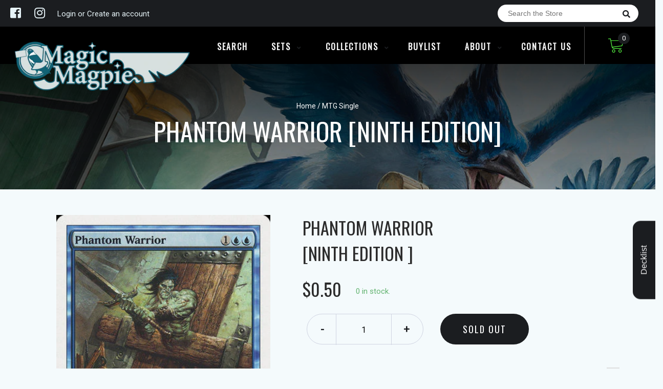

--- FILE ---
content_type: text/html; charset=utf-8
request_url: https://mtgmagpie.com/products/mtg-phantom-warriorninth-edition
body_size: 25533
content:
<!doctype html>
<!--[if IE 8]><html class="no-js lt-ie9" lang="en"> <![endif]-->
<!--[if IE 9 ]><html class="ie9 no-js"> <![endif]-->
<!--[if (gt IE 9)|!(IE)]><!-->
<html class="no-js no-touch bodyScroll">
<!--<![endif]-->

<head>

  <!-- Basic page needs ================================================== -->
  <meta charset="utf-8">
  <meta http-equiv="X-UA-Compatible" content="IE=edge,chrome=1">

  
  <link rel="shortcut icon" href="//mtgmagpie.com/cdn/shop/t/2/assets/favicon.png?v=115530783645224653591589449267" type="image/png" />
  

  <!-- Title and description ================================================== -->
  <title>
    Phantom Warrior [Ninth Edition] &ndash;
    Magic Magpie
  </title>

  
  <meta name="description" content="Set: Ninth Edition Type: Creature — Illusion Warrior Uncommon Cost: {1}{U}{U} Phantom Warrior can&#39;t be blocked. &quot;There are as many pillows of illusion as flakes in a snow-storm. We wake from one dream into another dream.&quot; —Ralph Waldo Emerson, &quot;Illusions&quot;">
  

  <!-- Helpers ================================================== -->
  
<meta property="og:site_name" content="Magic Magpie">
<meta property="og:url" content="https://mtgmagpie.com/products/mtg-phantom-warriorninth-edition">
<meta property="og:title" content="Phantom Warrior [Ninth Edition]">
<meta property="og:type" content="product">
<meta property="og:description" content="Set: Ninth Edition Type: Creature — Illusion Warrior Uncommon Cost: {1}{U}{U} Phantom Warrior can&#39;t be blocked. &quot;There are as many pillows of illusion as flakes in a snow-storm. We wake from one dream into another dream.&quot; —Ralph Waldo Emerson, &quot;Illusions&quot;"><meta property="og:price:amount" content="0.20">
  <meta property="og:price:currency" content="NZD"><meta property="og:image" content="http://mtgmagpie.com/cdn/shop/products/2d045ba0-86e9-444a-86df-6f1e5611429d_1024x1024.jpg?v=1588220238">
<meta property="og:image:secure_url" content="https://mtgmagpie.com/cdn/shop/products/2d045ba0-86e9-444a-86df-6f1e5611429d_1024x1024.jpg?v=1588220238">

<meta name="twitter:site" content="@">
<meta name="twitter:card" content="summary_large_image">
<meta name="twitter:title" content="Phantom Warrior [Ninth Edition]">
<meta name="twitter:description" content="Set: Ninth Edition Type: Creature — Illusion Warrior Uncommon Cost: {1}{U}{U} Phantom Warrior can&#39;t be blocked. &quot;There are as many pillows of illusion as flakes in a snow-storm. We wake from one dream into another dream.&quot; —Ralph Waldo Emerson, &quot;Illusions&quot;">
<meta name="twitter:image:width" content="480">
<meta name="twitter:image:height" content="480">
<meta name="twitter:image" content="http://mtgmagpie.com/cdn/shop/products/2d045ba0-86e9-444a-86df-6f1e5611429d_1024x1024.jpg?v=1588220238">

  <link rel="canonical" href="https://mtgmagpie.com/products/mtg-phantom-warriorninth-edition">
  <meta name="viewport" content="width=device-width, initial-scale=1, maximum-scale=1">
  <meta name="theme-color" content="#1b1d20">

  <!-- CSS ================================================== -->
  <link href="//mtgmagpie.com/cdn/shop/t/2/assets/owl.carousel.css?v=36884556095907238731588216128" rel="stylesheet" type="text/css" media="all" />
  <link href="//mtgmagpie.com/cdn/shop/t/2/assets/lightbox.css?v=48637467938156220971588216190" rel="stylesheet" type="text/css" media="all" />
  <link href="//mtgmagpie.com/cdn/shop/t/2/assets/stylesheet.scss.css?v=98111495761217451261633992905" rel="stylesheet" type="text/css" media="all" />
  <link href="//mtgmagpie.com/cdn/shop/t/2/assets/customCss.scss.css?v=111603181540343972631588216129" rel="stylesheet" type="text/css" media="all" />
  <link rel="stylesheet" href="https://use.fontawesome.com/releases/v5.8.1/css/all.css"
    integrity="sha384-50oBUHEmvpQ+1lW4y57PTFmhCaXp0ML5d60M1M7uH2+nqUivzIebhndOJK28anvf" crossorigin="anonymous">
  <link rel="stylesheet" href="https://stackpath.bootstrapcdn.com/bootstrap/4.3.1/css/bootstrap.min.css"
    integrity="sha384-ggOyR0iXCbMQv3Xipma34MD+dH/1fQ784/j6cY/iJTQUOhcWr7x9JvoRxT2MZw1T" crossorigin="anonymous">
  <link href="https://fonts.googleapis.com/css?family=Roboto&display=swap" rel="stylesheet">
  <link href="https://fonts.googleapis.com/css?family=Oswald&display=swap" rel="stylesheet">
  <link href="https://cdn.binderpos.com/eventCalendar.css" rel="stylesheet" type="text/css" media="all" />
  <link rel="stylesheet" type="text/css" href="https://cdn.jsdelivr.net/npm/toastify-js/src/toastify.min.css">
  <link href="https://cdnjs.cloudflare.com/ajax/libs/select2/4.0.8/css/select2.min.css" rel="stylesheet" />
  <link href="//cdn.jsdelivr.net/npm/mana-font@latest/css/mana.css" rel="stylesheet" type="text/css" />
  <link href="https://fonts.googleapis.com/css?family=Poppins&display=swap" rel="stylesheet">

  <!-- Header hook for plugins ================================================== -->
  <link href="//mtgmagpie.com/cdn/shop/t/2/assets/globopreorder.css?v=170413686861817417171588216142" rel="stylesheet" type="text/css" media="all" />

    <script type="text/javascript">
        var GPOProduct = {
            "product": {
                "id": 4569537740903,
                "variants": {
                    
                        32269115195495 : {
                            "id": 32269115195495,
                            "inventory_management": "shopify",
                            "inventory_policy": "deny",
                            "inventory_quantity": 0
                        }
                        ,
                        32269116047463 : {
                            "id": 32269116047463,
                            "inventory_management": "shopify",
                            "inventory_policy": "deny",
                            "inventory_quantity": 0
                        }
                        ,
                        32269115359335 : {
                            "id": 32269115359335,
                            "inventory_management": "shopify",
                            "inventory_policy": "deny",
                            "inventory_quantity": 0
                        }
                        ,
                        32269116276839 : {
                            "id": 32269116276839,
                            "inventory_management": "shopify",
                            "inventory_policy": "deny",
                            "inventory_quantity": 0
                        }
                        ,
                        32269115523175 : {
                            "id": 32269115523175,
                            "inventory_management": "shopify",
                            "inventory_policy": "deny",
                            "inventory_quantity": 0
                        }
                        ,
                        32269116440679 : {
                            "id": 32269116440679,
                            "inventory_management": "shopify",
                            "inventory_policy": "deny",
                            "inventory_quantity": 0
                        }
                        ,
                        32269115687015 : {
                            "id": 32269115687015,
                            "inventory_management": "shopify",
                            "inventory_policy": "deny",
                            "inventory_quantity": 0
                        }
                        ,
                        32269116702823 : {
                            "id": 32269116702823,
                            "inventory_management": "shopify",
                            "inventory_policy": "deny",
                            "inventory_quantity": 0
                        }
                        ,
                        32269115818087 : {
                            "id": 32269115818087,
                            "inventory_management": "shopify",
                            "inventory_policy": "deny",
                            "inventory_quantity": 0
                        }
                        ,
                        32269117063271 : {
                            "id": 32269117063271,
                            "inventory_management": "shopify",
                            "inventory_policy": "deny",
                            "inventory_quantity": 0
                        }
                        
                },
                "selected_variant":
                    32269115195495
                
            }
        };
    </script>


<script src="//mtgmagpie.com/cdn/shop/t/2/assets/globopreorder_params.js?v=134743314696610806101588216178"></script>
<script src="//mtgmagpie.com/cdn/shop/t/2/assets/globopreorder.js?v=63755448621613787561588216204" defer="defer"></script>
<script>window.performance && window.performance.mark && window.performance.mark('shopify.content_for_header.start');</script><meta id="shopify-digital-wallet" name="shopify-digital-wallet" content="/28424110183/digital_wallets/dialog">
<meta name="shopify-checkout-api-token" content="1466e7b3832becb23fd001250c2ca647">
<link rel="alternate" type="application/json+oembed" href="https://mtgmagpie.com/products/mtg-phantom-warriorninth-edition.oembed">
<script async="async" src="/checkouts/internal/preloads.js?locale=en-NZ"></script>
<link rel="preconnect" href="https://shop.app" crossorigin="anonymous">
<script async="async" src="https://shop.app/checkouts/internal/preloads.js?locale=en-NZ&shop_id=28424110183" crossorigin="anonymous"></script>
<script id="apple-pay-shop-capabilities" type="application/json">{"shopId":28424110183,"countryCode":"NZ","currencyCode":"NZD","merchantCapabilities":["supports3DS"],"merchantId":"gid:\/\/shopify\/Shop\/28424110183","merchantName":"Magic Magpie","requiredBillingContactFields":["postalAddress","email"],"requiredShippingContactFields":["postalAddress","email"],"shippingType":"shipping","supportedNetworks":["visa","masterCard","amex","jcb"],"total":{"type":"pending","label":"Magic Magpie","amount":"1.00"},"shopifyPaymentsEnabled":true,"supportsSubscriptions":true}</script>
<script id="shopify-features" type="application/json">{"accessToken":"1466e7b3832becb23fd001250c2ca647","betas":["rich-media-storefront-analytics"],"domain":"mtgmagpie.com","predictiveSearch":true,"shopId":28424110183,"locale":"en"}</script>
<script>var Shopify = Shopify || {};
Shopify.shop = "magic-magpie.myshopify.com";
Shopify.locale = "en";
Shopify.currency = {"active":"NZD","rate":"1.0"};
Shopify.country = "NZ";
Shopify.theme = {"name":"BinderPOS Theme v2.0","id":82038554727,"schema_name":null,"schema_version":null,"theme_store_id":null,"role":"main"};
Shopify.theme.handle = "null";
Shopify.theme.style = {"id":null,"handle":null};
Shopify.cdnHost = "mtgmagpie.com/cdn";
Shopify.routes = Shopify.routes || {};
Shopify.routes.root = "/";</script>
<script type="module">!function(o){(o.Shopify=o.Shopify||{}).modules=!0}(window);</script>
<script>!function(o){function n(){var o=[];function n(){o.push(Array.prototype.slice.apply(arguments))}return n.q=o,n}var t=o.Shopify=o.Shopify||{};t.loadFeatures=n(),t.autoloadFeatures=n()}(window);</script>
<script>
  window.ShopifyPay = window.ShopifyPay || {};
  window.ShopifyPay.apiHost = "shop.app\/pay";
  window.ShopifyPay.redirectState = null;
</script>
<script id="shop-js-analytics" type="application/json">{"pageType":"product"}</script>
<script defer="defer" async type="module" src="//mtgmagpie.com/cdn/shopifycloud/shop-js/modules/v2/client.init-shop-cart-sync_BApSsMSl.en.esm.js"></script>
<script defer="defer" async type="module" src="//mtgmagpie.com/cdn/shopifycloud/shop-js/modules/v2/chunk.common_CBoos6YZ.esm.js"></script>
<script type="module">
  await import("//mtgmagpie.com/cdn/shopifycloud/shop-js/modules/v2/client.init-shop-cart-sync_BApSsMSl.en.esm.js");
await import("//mtgmagpie.com/cdn/shopifycloud/shop-js/modules/v2/chunk.common_CBoos6YZ.esm.js");

  window.Shopify.SignInWithShop?.initShopCartSync?.({"fedCMEnabled":true,"windoidEnabled":true});

</script>
<script>
  window.Shopify = window.Shopify || {};
  if (!window.Shopify.featureAssets) window.Shopify.featureAssets = {};
  window.Shopify.featureAssets['shop-js'] = {"shop-cart-sync":["modules/v2/client.shop-cart-sync_DJczDl9f.en.esm.js","modules/v2/chunk.common_CBoos6YZ.esm.js"],"init-fed-cm":["modules/v2/client.init-fed-cm_BzwGC0Wi.en.esm.js","modules/v2/chunk.common_CBoos6YZ.esm.js"],"init-windoid":["modules/v2/client.init-windoid_BS26ThXS.en.esm.js","modules/v2/chunk.common_CBoos6YZ.esm.js"],"init-shop-email-lookup-coordinator":["modules/v2/client.init-shop-email-lookup-coordinator_DFwWcvrS.en.esm.js","modules/v2/chunk.common_CBoos6YZ.esm.js"],"shop-cash-offers":["modules/v2/client.shop-cash-offers_DthCPNIO.en.esm.js","modules/v2/chunk.common_CBoos6YZ.esm.js","modules/v2/chunk.modal_Bu1hFZFC.esm.js"],"shop-button":["modules/v2/client.shop-button_D_JX508o.en.esm.js","modules/v2/chunk.common_CBoos6YZ.esm.js"],"shop-toast-manager":["modules/v2/client.shop-toast-manager_tEhgP2F9.en.esm.js","modules/v2/chunk.common_CBoos6YZ.esm.js"],"avatar":["modules/v2/client.avatar_BTnouDA3.en.esm.js"],"pay-button":["modules/v2/client.pay-button_BuNmcIr_.en.esm.js","modules/v2/chunk.common_CBoos6YZ.esm.js"],"init-shop-cart-sync":["modules/v2/client.init-shop-cart-sync_BApSsMSl.en.esm.js","modules/v2/chunk.common_CBoos6YZ.esm.js"],"shop-login-button":["modules/v2/client.shop-login-button_DwLgFT0K.en.esm.js","modules/v2/chunk.common_CBoos6YZ.esm.js","modules/v2/chunk.modal_Bu1hFZFC.esm.js"],"init-customer-accounts-sign-up":["modules/v2/client.init-customer-accounts-sign-up_TlVCiykN.en.esm.js","modules/v2/client.shop-login-button_DwLgFT0K.en.esm.js","modules/v2/chunk.common_CBoos6YZ.esm.js","modules/v2/chunk.modal_Bu1hFZFC.esm.js"],"init-shop-for-new-customer-accounts":["modules/v2/client.init-shop-for-new-customer-accounts_DrjXSI53.en.esm.js","modules/v2/client.shop-login-button_DwLgFT0K.en.esm.js","modules/v2/chunk.common_CBoos6YZ.esm.js","modules/v2/chunk.modal_Bu1hFZFC.esm.js"],"init-customer-accounts":["modules/v2/client.init-customer-accounts_C0Oh2ljF.en.esm.js","modules/v2/client.shop-login-button_DwLgFT0K.en.esm.js","modules/v2/chunk.common_CBoos6YZ.esm.js","modules/v2/chunk.modal_Bu1hFZFC.esm.js"],"shop-follow-button":["modules/v2/client.shop-follow-button_C5D3XtBb.en.esm.js","modules/v2/chunk.common_CBoos6YZ.esm.js","modules/v2/chunk.modal_Bu1hFZFC.esm.js"],"checkout-modal":["modules/v2/client.checkout-modal_8TC_1FUY.en.esm.js","modules/v2/chunk.common_CBoos6YZ.esm.js","modules/v2/chunk.modal_Bu1hFZFC.esm.js"],"lead-capture":["modules/v2/client.lead-capture_D-pmUjp9.en.esm.js","modules/v2/chunk.common_CBoos6YZ.esm.js","modules/v2/chunk.modal_Bu1hFZFC.esm.js"],"shop-login":["modules/v2/client.shop-login_BmtnoEUo.en.esm.js","modules/v2/chunk.common_CBoos6YZ.esm.js","modules/v2/chunk.modal_Bu1hFZFC.esm.js"],"payment-terms":["modules/v2/client.payment-terms_BHOWV7U_.en.esm.js","modules/v2/chunk.common_CBoos6YZ.esm.js","modules/v2/chunk.modal_Bu1hFZFC.esm.js"]};
</script>
<script>(function() {
  var isLoaded = false;
  function asyncLoad() {
    if (isLoaded) return;
    isLoaded = true;
    var urls = ["https:\/\/app.binderpos.com\/external\/shopify\/storeCredit\/script?shop=magic-magpie.myshopify.com","https:\/\/app.binderpos.com\/external\/shopify\/buylist\/script?shop=magic-magpie.myshopify.com","https:\/\/cdn.hextom.com\/js\/freeshippingbar.js?shop=magic-magpie.myshopify.com"];
    for (var i = 0; i < urls.length; i++) {
      var s = document.createElement('script');
      s.type = 'text/javascript';
      s.async = true;
      s.src = urls[i];
      var x = document.getElementsByTagName('script')[0];
      x.parentNode.insertBefore(s, x);
    }
  };
  if(window.attachEvent) {
    window.attachEvent('onload', asyncLoad);
  } else {
    window.addEventListener('load', asyncLoad, false);
  }
})();</script>
<script id="__st">var __st={"a":28424110183,"offset":46800,"reqid":"94502ce0-3d0e-488e-94d7-dd1c2ff18b83-1768916169","pageurl":"mtgmagpie.com\/products\/mtg-phantom-warriorninth-edition","u":"3503c5cae06a","p":"product","rtyp":"product","rid":4569537740903};</script>
<script>window.ShopifyPaypalV4VisibilityTracking = true;</script>
<script id="captcha-bootstrap">!function(){'use strict';const t='contact',e='account',n='new_comment',o=[[t,t],['blogs',n],['comments',n],[t,'customer']],c=[[e,'customer_login'],[e,'guest_login'],[e,'recover_customer_password'],[e,'create_customer']],r=t=>t.map((([t,e])=>`form[action*='/${t}']:not([data-nocaptcha='true']) input[name='form_type'][value='${e}']`)).join(','),a=t=>()=>t?[...document.querySelectorAll(t)].map((t=>t.form)):[];function s(){const t=[...o],e=r(t);return a(e)}const i='password',u='form_key',d=['recaptcha-v3-token','g-recaptcha-response','h-captcha-response',i],f=()=>{try{return window.sessionStorage}catch{return}},m='__shopify_v',_=t=>t.elements[u];function p(t,e,n=!1){try{const o=window.sessionStorage,c=JSON.parse(o.getItem(e)),{data:r}=function(t){const{data:e,action:n}=t;return t[m]||n?{data:e,action:n}:{data:t,action:n}}(c);for(const[e,n]of Object.entries(r))t.elements[e]&&(t.elements[e].value=n);n&&o.removeItem(e)}catch(o){console.error('form repopulation failed',{error:o})}}const l='form_type',E='cptcha';function T(t){t.dataset[E]=!0}const w=window,h=w.document,L='Shopify',v='ce_forms',y='captcha';let A=!1;((t,e)=>{const n=(g='f06e6c50-85a8-45c8-87d0-21a2b65856fe',I='https://cdn.shopify.com/shopifycloud/storefront-forms-hcaptcha/ce_storefront_forms_captcha_hcaptcha.v1.5.2.iife.js',D={infoText:'Protected by hCaptcha',privacyText:'Privacy',termsText:'Terms'},(t,e,n)=>{const o=w[L][v],c=o.bindForm;if(c)return c(t,g,e,D).then(n);var r;o.q.push([[t,g,e,D],n]),r=I,A||(h.body.append(Object.assign(h.createElement('script'),{id:'captcha-provider',async:!0,src:r})),A=!0)});var g,I,D;w[L]=w[L]||{},w[L][v]=w[L][v]||{},w[L][v].q=[],w[L][y]=w[L][y]||{},w[L][y].protect=function(t,e){n(t,void 0,e),T(t)},Object.freeze(w[L][y]),function(t,e,n,w,h,L){const[v,y,A,g]=function(t,e,n){const i=e?o:[],u=t?c:[],d=[...i,...u],f=r(d),m=r(i),_=r(d.filter((([t,e])=>n.includes(e))));return[a(f),a(m),a(_),s()]}(w,h,L),I=t=>{const e=t.target;return e instanceof HTMLFormElement?e:e&&e.form},D=t=>v().includes(t);t.addEventListener('submit',(t=>{const e=I(t);if(!e)return;const n=D(e)&&!e.dataset.hcaptchaBound&&!e.dataset.recaptchaBound,o=_(e),c=g().includes(e)&&(!o||!o.value);(n||c)&&t.preventDefault(),c&&!n&&(function(t){try{if(!f())return;!function(t){const e=f();if(!e)return;const n=_(t);if(!n)return;const o=n.value;o&&e.removeItem(o)}(t);const e=Array.from(Array(32),(()=>Math.random().toString(36)[2])).join('');!function(t,e){_(t)||t.append(Object.assign(document.createElement('input'),{type:'hidden',name:u})),t.elements[u].value=e}(t,e),function(t,e){const n=f();if(!n)return;const o=[...t.querySelectorAll(`input[type='${i}']`)].map((({name:t})=>t)),c=[...d,...o],r={};for(const[a,s]of new FormData(t).entries())c.includes(a)||(r[a]=s);n.setItem(e,JSON.stringify({[m]:1,action:t.action,data:r}))}(t,e)}catch(e){console.error('failed to persist form',e)}}(e),e.submit())}));const S=(t,e)=>{t&&!t.dataset[E]&&(n(t,e.some((e=>e===t))),T(t))};for(const o of['focusin','change'])t.addEventListener(o,(t=>{const e=I(t);D(e)&&S(e,y())}));const B=e.get('form_key'),M=e.get(l),P=B&&M;t.addEventListener('DOMContentLoaded',(()=>{const t=y();if(P)for(const e of t)e.elements[l].value===M&&p(e,B);[...new Set([...A(),...v().filter((t=>'true'===t.dataset.shopifyCaptcha))])].forEach((e=>S(e,t)))}))}(h,new URLSearchParams(w.location.search),n,t,e,['guest_login'])})(!0,!0)}();</script>
<script integrity="sha256-4kQ18oKyAcykRKYeNunJcIwy7WH5gtpwJnB7kiuLZ1E=" data-source-attribution="shopify.loadfeatures" defer="defer" src="//mtgmagpie.com/cdn/shopifycloud/storefront/assets/storefront/load_feature-a0a9edcb.js" crossorigin="anonymous"></script>
<script crossorigin="anonymous" defer="defer" src="//mtgmagpie.com/cdn/shopifycloud/storefront/assets/shopify_pay/storefront-65b4c6d7.js?v=20250812"></script>
<script data-source-attribution="shopify.dynamic_checkout.dynamic.init">var Shopify=Shopify||{};Shopify.PaymentButton=Shopify.PaymentButton||{isStorefrontPortableWallets:!0,init:function(){window.Shopify.PaymentButton.init=function(){};var t=document.createElement("script");t.src="https://mtgmagpie.com/cdn/shopifycloud/portable-wallets/latest/portable-wallets.en.js",t.type="module",document.head.appendChild(t)}};
</script>
<script data-source-attribution="shopify.dynamic_checkout.buyer_consent">
  function portableWalletsHideBuyerConsent(e){var t=document.getElementById("shopify-buyer-consent"),n=document.getElementById("shopify-subscription-policy-button");t&&n&&(t.classList.add("hidden"),t.setAttribute("aria-hidden","true"),n.removeEventListener("click",e))}function portableWalletsShowBuyerConsent(e){var t=document.getElementById("shopify-buyer-consent"),n=document.getElementById("shopify-subscription-policy-button");t&&n&&(t.classList.remove("hidden"),t.removeAttribute("aria-hidden"),n.addEventListener("click",e))}window.Shopify?.PaymentButton&&(window.Shopify.PaymentButton.hideBuyerConsent=portableWalletsHideBuyerConsent,window.Shopify.PaymentButton.showBuyerConsent=portableWalletsShowBuyerConsent);
</script>
<script data-source-attribution="shopify.dynamic_checkout.cart.bootstrap">document.addEventListener("DOMContentLoaded",(function(){function t(){return document.querySelector("shopify-accelerated-checkout-cart, shopify-accelerated-checkout")}if(t())Shopify.PaymentButton.init();else{new MutationObserver((function(e,n){t()&&(Shopify.PaymentButton.init(),n.disconnect())})).observe(document.body,{childList:!0,subtree:!0})}}));
</script>
<link id="shopify-accelerated-checkout-styles" rel="stylesheet" media="screen" href="https://mtgmagpie.com/cdn/shopifycloud/portable-wallets/latest/accelerated-checkout-backwards-compat.css" crossorigin="anonymous">
<style id="shopify-accelerated-checkout-cart">
        #shopify-buyer-consent {
  margin-top: 1em;
  display: inline-block;
  width: 100%;
}

#shopify-buyer-consent.hidden {
  display: none;
}

#shopify-subscription-policy-button {
  background: none;
  border: none;
  padding: 0;
  text-decoration: underline;
  font-size: inherit;
  cursor: pointer;
}

#shopify-subscription-policy-button::before {
  box-shadow: none;
}

      </style>
<script id="sections-script" data-sections="product-template" defer="defer" src="//mtgmagpie.com/cdn/shop/t/2/compiled_assets/scripts.js?v=600"></script>
<script>window.performance && window.performance.mark && window.performance.mark('shopify.content_for_header.end');</script>
  <!-- /snippets/oldIE-js.liquid -->


<!--[if lt IE 9]>
<script src="//cdnjs.cloudflare.com/ajax/libs/html5shiv/3.7.2/html5shiv.min.js" type="text/javascript"></script>
<script src="//mtgmagpie.com/cdn/shop/t/2/assets/respond.min.js?v=52248677837542619231588216149" type="text/javascript"></script>
<link href="//mtgmagpie.com/cdn/shop/t/2/assets/respond-proxy.html" id="respond-proxy" rel="respond-proxy" />
<link href="//mtgmagpie.com/search?q=10575734a85fd6656b6eae3324dedb74" id="respond-redirect" rel="respond-redirect" />
<script src="//mtgmagpie.com/search?q=10575734a85fd6656b6eae3324dedb74" type="text/javascript"></script>
<![endif]-->


  
  <script src="//ajax.googleapis.com/ajax/libs/jquery/1.11.0/jquery.min.js" type="text/javascript"></script>
  <script src="//mtgmagpie.com/cdn/shop/t/2/assets/modernizr.min.js?v=137617515274177302221588216124" type="text/javascript"></script>
  <script src="//mtgmagpie.com/cdn/shop/t/2/assets/owl.carousel.js?v=174566015424785309701588216150" type="text/javascript"></script>

  <!--   <script src="//mtgmagpie.com/cdn/shop/t/2/assets/theme.js?v=138335425461547226921588216156" type="text/javascript"></script> -->

  
  
  <!-- jQuery UI -->
  <!-- Global site tag (gtag.js) - Google Analytics -->
<script async src="https://www.googletagmanager.com/gtag/js?id=UA-152494552-1"></script>
<script>
  window.dataLayer = window.dataLayer || [];
  function gtag(){dataLayer.push(arguments);}
  gtag('js', new Date());

  gtag('config', 'UA-152494552-1');
</script>
<link href="https://monorail-edge.shopifysvc.com" rel="dns-prefetch">
<script>(function(){if ("sendBeacon" in navigator && "performance" in window) {try {var session_token_from_headers = performance.getEntriesByType('navigation')[0].serverTiming.find(x => x.name == '_s').description;} catch {var session_token_from_headers = undefined;}var session_cookie_matches = document.cookie.match(/_shopify_s=([^;]*)/);var session_token_from_cookie = session_cookie_matches && session_cookie_matches.length === 2 ? session_cookie_matches[1] : "";var session_token = session_token_from_headers || session_token_from_cookie || "";function handle_abandonment_event(e) {var entries = performance.getEntries().filter(function(entry) {return /monorail-edge.shopifysvc.com/.test(entry.name);});if (!window.abandonment_tracked && entries.length === 0) {window.abandonment_tracked = true;var currentMs = Date.now();var navigation_start = performance.timing.navigationStart;var payload = {shop_id: 28424110183,url: window.location.href,navigation_start,duration: currentMs - navigation_start,session_token,page_type: "product"};window.navigator.sendBeacon("https://monorail-edge.shopifysvc.com/v1/produce", JSON.stringify({schema_id: "online_store_buyer_site_abandonment/1.1",payload: payload,metadata: {event_created_at_ms: currentMs,event_sent_at_ms: currentMs}}));}}window.addEventListener('pagehide', handle_abandonment_event);}}());</script>
<script id="web-pixels-manager-setup">(function e(e,d,r,n,o){if(void 0===o&&(o={}),!Boolean(null===(a=null===(i=window.Shopify)||void 0===i?void 0:i.analytics)||void 0===a?void 0:a.replayQueue)){var i,a;window.Shopify=window.Shopify||{};var t=window.Shopify;t.analytics=t.analytics||{};var s=t.analytics;s.replayQueue=[],s.publish=function(e,d,r){return s.replayQueue.push([e,d,r]),!0};try{self.performance.mark("wpm:start")}catch(e){}var l=function(){var e={modern:/Edge?\/(1{2}[4-9]|1[2-9]\d|[2-9]\d{2}|\d{4,})\.\d+(\.\d+|)|Firefox\/(1{2}[4-9]|1[2-9]\d|[2-9]\d{2}|\d{4,})\.\d+(\.\d+|)|Chrom(ium|e)\/(9{2}|\d{3,})\.\d+(\.\d+|)|(Maci|X1{2}).+ Version\/(15\.\d+|(1[6-9]|[2-9]\d|\d{3,})\.\d+)([,.]\d+|)( \(\w+\)|)( Mobile\/\w+|) Safari\/|Chrome.+OPR\/(9{2}|\d{3,})\.\d+\.\d+|(CPU[ +]OS|iPhone[ +]OS|CPU[ +]iPhone|CPU IPhone OS|CPU iPad OS)[ +]+(15[._]\d+|(1[6-9]|[2-9]\d|\d{3,})[._]\d+)([._]\d+|)|Android:?[ /-](13[3-9]|1[4-9]\d|[2-9]\d{2}|\d{4,})(\.\d+|)(\.\d+|)|Android.+Firefox\/(13[5-9]|1[4-9]\d|[2-9]\d{2}|\d{4,})\.\d+(\.\d+|)|Android.+Chrom(ium|e)\/(13[3-9]|1[4-9]\d|[2-9]\d{2}|\d{4,})\.\d+(\.\d+|)|SamsungBrowser\/([2-9]\d|\d{3,})\.\d+/,legacy:/Edge?\/(1[6-9]|[2-9]\d|\d{3,})\.\d+(\.\d+|)|Firefox\/(5[4-9]|[6-9]\d|\d{3,})\.\d+(\.\d+|)|Chrom(ium|e)\/(5[1-9]|[6-9]\d|\d{3,})\.\d+(\.\d+|)([\d.]+$|.*Safari\/(?![\d.]+ Edge\/[\d.]+$))|(Maci|X1{2}).+ Version\/(10\.\d+|(1[1-9]|[2-9]\d|\d{3,})\.\d+)([,.]\d+|)( \(\w+\)|)( Mobile\/\w+|) Safari\/|Chrome.+OPR\/(3[89]|[4-9]\d|\d{3,})\.\d+\.\d+|(CPU[ +]OS|iPhone[ +]OS|CPU[ +]iPhone|CPU IPhone OS|CPU iPad OS)[ +]+(10[._]\d+|(1[1-9]|[2-9]\d|\d{3,})[._]\d+)([._]\d+|)|Android:?[ /-](13[3-9]|1[4-9]\d|[2-9]\d{2}|\d{4,})(\.\d+|)(\.\d+|)|Mobile Safari.+OPR\/([89]\d|\d{3,})\.\d+\.\d+|Android.+Firefox\/(13[5-9]|1[4-9]\d|[2-9]\d{2}|\d{4,})\.\d+(\.\d+|)|Android.+Chrom(ium|e)\/(13[3-9]|1[4-9]\d|[2-9]\d{2}|\d{4,})\.\d+(\.\d+|)|Android.+(UC? ?Browser|UCWEB|U3)[ /]?(15\.([5-9]|\d{2,})|(1[6-9]|[2-9]\d|\d{3,})\.\d+)\.\d+|SamsungBrowser\/(5\.\d+|([6-9]|\d{2,})\.\d+)|Android.+MQ{2}Browser\/(14(\.(9|\d{2,})|)|(1[5-9]|[2-9]\d|\d{3,})(\.\d+|))(\.\d+|)|K[Aa][Ii]OS\/(3\.\d+|([4-9]|\d{2,})\.\d+)(\.\d+|)/},d=e.modern,r=e.legacy,n=navigator.userAgent;return n.match(d)?"modern":n.match(r)?"legacy":"unknown"}(),u="modern"===l?"modern":"legacy",c=(null!=n?n:{modern:"",legacy:""})[u],f=function(e){return[e.baseUrl,"/wpm","/b",e.hashVersion,"modern"===e.buildTarget?"m":"l",".js"].join("")}({baseUrl:d,hashVersion:r,buildTarget:u}),m=function(e){var d=e.version,r=e.bundleTarget,n=e.surface,o=e.pageUrl,i=e.monorailEndpoint;return{emit:function(e){var a=e.status,t=e.errorMsg,s=(new Date).getTime(),l=JSON.stringify({metadata:{event_sent_at_ms:s},events:[{schema_id:"web_pixels_manager_load/3.1",payload:{version:d,bundle_target:r,page_url:o,status:a,surface:n,error_msg:t},metadata:{event_created_at_ms:s}}]});if(!i)return console&&console.warn&&console.warn("[Web Pixels Manager] No Monorail endpoint provided, skipping logging."),!1;try{return self.navigator.sendBeacon.bind(self.navigator)(i,l)}catch(e){}var u=new XMLHttpRequest;try{return u.open("POST",i,!0),u.setRequestHeader("Content-Type","text/plain"),u.send(l),!0}catch(e){return console&&console.warn&&console.warn("[Web Pixels Manager] Got an unhandled error while logging to Monorail."),!1}}}}({version:r,bundleTarget:l,surface:e.surface,pageUrl:self.location.href,monorailEndpoint:e.monorailEndpoint});try{o.browserTarget=l,function(e){var d=e.src,r=e.async,n=void 0===r||r,o=e.onload,i=e.onerror,a=e.sri,t=e.scriptDataAttributes,s=void 0===t?{}:t,l=document.createElement("script"),u=document.querySelector("head"),c=document.querySelector("body");if(l.async=n,l.src=d,a&&(l.integrity=a,l.crossOrigin="anonymous"),s)for(var f in s)if(Object.prototype.hasOwnProperty.call(s,f))try{l.dataset[f]=s[f]}catch(e){}if(o&&l.addEventListener("load",o),i&&l.addEventListener("error",i),u)u.appendChild(l);else{if(!c)throw new Error("Did not find a head or body element to append the script");c.appendChild(l)}}({src:f,async:!0,onload:function(){if(!function(){var e,d;return Boolean(null===(d=null===(e=window.Shopify)||void 0===e?void 0:e.analytics)||void 0===d?void 0:d.initialized)}()){var d=window.webPixelsManager.init(e)||void 0;if(d){var r=window.Shopify.analytics;r.replayQueue.forEach((function(e){var r=e[0],n=e[1],o=e[2];d.publishCustomEvent(r,n,o)})),r.replayQueue=[],r.publish=d.publishCustomEvent,r.visitor=d.visitor,r.initialized=!0}}},onerror:function(){return m.emit({status:"failed",errorMsg:"".concat(f," has failed to load")})},sri:function(e){var d=/^sha384-[A-Za-z0-9+/=]+$/;return"string"==typeof e&&d.test(e)}(c)?c:"",scriptDataAttributes:o}),m.emit({status:"loading"})}catch(e){m.emit({status:"failed",errorMsg:(null==e?void 0:e.message)||"Unknown error"})}}})({shopId: 28424110183,storefrontBaseUrl: "https://mtgmagpie.com",extensionsBaseUrl: "https://extensions.shopifycdn.com/cdn/shopifycloud/web-pixels-manager",monorailEndpoint: "https://monorail-edge.shopifysvc.com/unstable/produce_batch",surface: "storefront-renderer",enabledBetaFlags: ["2dca8a86"],webPixelsConfigList: [{"id":"shopify-app-pixel","configuration":"{}","eventPayloadVersion":"v1","runtimeContext":"STRICT","scriptVersion":"0450","apiClientId":"shopify-pixel","type":"APP","privacyPurposes":["ANALYTICS","MARKETING"]},{"id":"shopify-custom-pixel","eventPayloadVersion":"v1","runtimeContext":"LAX","scriptVersion":"0450","apiClientId":"shopify-pixel","type":"CUSTOM","privacyPurposes":["ANALYTICS","MARKETING"]}],isMerchantRequest: false,initData: {"shop":{"name":"Magic Magpie","paymentSettings":{"currencyCode":"NZD"},"myshopifyDomain":"magic-magpie.myshopify.com","countryCode":"NZ","storefrontUrl":"https:\/\/mtgmagpie.com"},"customer":null,"cart":null,"checkout":null,"productVariants":[{"price":{"amount":0.5,"currencyCode":"NZD"},"product":{"title":"Phantom Warrior [Ninth Edition]","vendor":"Magic: The Gathering","id":"4569537740903","untranslatedTitle":"Phantom Warrior [Ninth Edition]","url":"\/products\/mtg-phantom-warriorninth-edition","type":"MTG Single"},"id":"32269115195495","image":{"src":"\/\/mtgmagpie.com\/cdn\/shop\/products\/2d045ba0-86e9-444a-86df-6f1e5611429d.jpg?v=1588220238"},"sku":"9ED-88-EN-NF-0","title":"Near Mint","untranslatedTitle":"Near Mint"},{"price":{"amount":1.2,"currencyCode":"NZD"},"product":{"title":"Phantom Warrior [Ninth Edition]","vendor":"Magic: The Gathering","id":"4569537740903","untranslatedTitle":"Phantom Warrior [Ninth Edition]","url":"\/products\/mtg-phantom-warriorninth-edition","type":"MTG Single"},"id":"32269116047463","image":{"src":"\/\/mtgmagpie.com\/cdn\/shop\/products\/2d045ba0-86e9-444a-86df-6f1e5611429d.jpg?v=1588220238"},"sku":"undefined-F-0","title":"Near Mint Foil","untranslatedTitle":"Near Mint Foil"},{"price":{"amount":0.47,"currencyCode":"NZD"},"product":{"title":"Phantom Warrior [Ninth Edition]","vendor":"Magic: The Gathering","id":"4569537740903","untranslatedTitle":"Phantom Warrior [Ninth Edition]","url":"\/products\/mtg-phantom-warriorninth-edition","type":"MTG Single"},"id":"32269115359335","image":{"src":"\/\/mtgmagpie.com\/cdn\/shop\/products\/2d045ba0-86e9-444a-86df-6f1e5611429d.jpg?v=1588220238"},"sku":"9ED-88-EN-NF-1","title":"Lightly Played","untranslatedTitle":"Lightly Played"},{"price":{"amount":1.15,"currencyCode":"NZD"},"product":{"title":"Phantom Warrior [Ninth Edition]","vendor":"Magic: The Gathering","id":"4569537740903","untranslatedTitle":"Phantom Warrior [Ninth Edition]","url":"\/products\/mtg-phantom-warriorninth-edition","type":"MTG Single"},"id":"32269116276839","image":{"src":"\/\/mtgmagpie.com\/cdn\/shop\/products\/2d045ba0-86e9-444a-86df-6f1e5611429d.jpg?v=1588220238"},"sku":"undefined-F-1","title":"Lightly Played Foil","untranslatedTitle":"Lightly Played Foil"},{"price":{"amount":0.4,"currencyCode":"NZD"},"product":{"title":"Phantom Warrior [Ninth Edition]","vendor":"Magic: The Gathering","id":"4569537740903","untranslatedTitle":"Phantom Warrior [Ninth Edition]","url":"\/products\/mtg-phantom-warriorninth-edition","type":"MTG Single"},"id":"32269115523175","image":{"src":"\/\/mtgmagpie.com\/cdn\/shop\/products\/2d045ba0-86e9-444a-86df-6f1e5611429d.jpg?v=1588220238"},"sku":"9ED-88-EN-NF-2","title":"Moderately Played","untranslatedTitle":"Moderately Played"},{"price":{"amount":0.95,"currencyCode":"NZD"},"product":{"title":"Phantom Warrior [Ninth Edition]","vendor":"Magic: The Gathering","id":"4569537740903","untranslatedTitle":"Phantom Warrior [Ninth Edition]","url":"\/products\/mtg-phantom-warriorninth-edition","type":"MTG Single"},"id":"32269116440679","image":{"src":"\/\/mtgmagpie.com\/cdn\/shop\/products\/2d045ba0-86e9-444a-86df-6f1e5611429d.jpg?v=1588220238"},"sku":"undefined-F-2","title":"Moderately Played Foil","untranslatedTitle":"Moderately Played Foil"},{"price":{"amount":0.3,"currencyCode":"NZD"},"product":{"title":"Phantom Warrior [Ninth Edition]","vendor":"Magic: The Gathering","id":"4569537740903","untranslatedTitle":"Phantom Warrior [Ninth Edition]","url":"\/products\/mtg-phantom-warriorninth-edition","type":"MTG Single"},"id":"32269115687015","image":{"src":"\/\/mtgmagpie.com\/cdn\/shop\/products\/2d045ba0-86e9-444a-86df-6f1e5611429d.jpg?v=1588220238"},"sku":"9ED-88-EN-NF-3","title":"Heavily Played","untranslatedTitle":"Heavily Played"},{"price":{"amount":0.75,"currencyCode":"NZD"},"product":{"title":"Phantom Warrior [Ninth Edition]","vendor":"Magic: The Gathering","id":"4569537740903","untranslatedTitle":"Phantom Warrior [Ninth Edition]","url":"\/products\/mtg-phantom-warriorninth-edition","type":"MTG Single"},"id":"32269116702823","image":{"src":"\/\/mtgmagpie.com\/cdn\/shop\/products\/2d045ba0-86e9-444a-86df-6f1e5611429d.jpg?v=1588220238"},"sku":"undefined-F-3","title":"Heavily Played Foil","untranslatedTitle":"Heavily Played Foil"},{"price":{"amount":0.2,"currencyCode":"NZD"},"product":{"title":"Phantom Warrior [Ninth Edition]","vendor":"Magic: The Gathering","id":"4569537740903","untranslatedTitle":"Phantom Warrior [Ninth Edition]","url":"\/products\/mtg-phantom-warriorninth-edition","type":"MTG Single"},"id":"32269115818087","image":{"src":"\/\/mtgmagpie.com\/cdn\/shop\/products\/2d045ba0-86e9-444a-86df-6f1e5611429d.jpg?v=1588220238"},"sku":"9ED-88-EN-NF-4","title":"Damaged","untranslatedTitle":"Damaged"},{"price":{"amount":0.5,"currencyCode":"NZD"},"product":{"title":"Phantom Warrior [Ninth Edition]","vendor":"Magic: The Gathering","id":"4569537740903","untranslatedTitle":"Phantom Warrior [Ninth Edition]","url":"\/products\/mtg-phantom-warriorninth-edition","type":"MTG Single"},"id":"32269117063271","image":{"src":"\/\/mtgmagpie.com\/cdn\/shop\/products\/2d045ba0-86e9-444a-86df-6f1e5611429d.jpg?v=1588220238"},"sku":"undefined-F-4","title":"Damaged Foil","untranslatedTitle":"Damaged Foil"}],"purchasingCompany":null},},"https://mtgmagpie.com/cdn","fcfee988w5aeb613cpc8e4bc33m6693e112",{"modern":"","legacy":""},{"shopId":"28424110183","storefrontBaseUrl":"https:\/\/mtgmagpie.com","extensionBaseUrl":"https:\/\/extensions.shopifycdn.com\/cdn\/shopifycloud\/web-pixels-manager","surface":"storefront-renderer","enabledBetaFlags":"[\"2dca8a86\"]","isMerchantRequest":"false","hashVersion":"fcfee988w5aeb613cpc8e4bc33m6693e112","publish":"custom","events":"[[\"page_viewed\",{}],[\"product_viewed\",{\"productVariant\":{\"price\":{\"amount\":0.5,\"currencyCode\":\"NZD\"},\"product\":{\"title\":\"Phantom Warrior [Ninth Edition]\",\"vendor\":\"Magic: The Gathering\",\"id\":\"4569537740903\",\"untranslatedTitle\":\"Phantom Warrior [Ninth Edition]\",\"url\":\"\/products\/mtg-phantom-warriorninth-edition\",\"type\":\"MTG Single\"},\"id\":\"32269115195495\",\"image\":{\"src\":\"\/\/mtgmagpie.com\/cdn\/shop\/products\/2d045ba0-86e9-444a-86df-6f1e5611429d.jpg?v=1588220238\"},\"sku\":\"9ED-88-EN-NF-0\",\"title\":\"Near Mint\",\"untranslatedTitle\":\"Near Mint\"}}]]"});</script><script>
  window.ShopifyAnalytics = window.ShopifyAnalytics || {};
  window.ShopifyAnalytics.meta = window.ShopifyAnalytics.meta || {};
  window.ShopifyAnalytics.meta.currency = 'NZD';
  var meta = {"product":{"id":4569537740903,"gid":"gid:\/\/shopify\/Product\/4569537740903","vendor":"Magic: The Gathering","type":"MTG Single","handle":"mtg-phantom-warriorninth-edition","variants":[{"id":32269115195495,"price":50,"name":"Phantom Warrior [Ninth Edition] - Near Mint","public_title":"Near Mint","sku":"9ED-88-EN-NF-0"},{"id":32269116047463,"price":120,"name":"Phantom Warrior [Ninth Edition] - Near Mint Foil","public_title":"Near Mint Foil","sku":"undefined-F-0"},{"id":32269115359335,"price":47,"name":"Phantom Warrior [Ninth Edition] - Lightly Played","public_title":"Lightly Played","sku":"9ED-88-EN-NF-1"},{"id":32269116276839,"price":115,"name":"Phantom Warrior [Ninth Edition] - Lightly Played Foil","public_title":"Lightly Played Foil","sku":"undefined-F-1"},{"id":32269115523175,"price":40,"name":"Phantom Warrior [Ninth Edition] - Moderately Played","public_title":"Moderately Played","sku":"9ED-88-EN-NF-2"},{"id":32269116440679,"price":95,"name":"Phantom Warrior [Ninth Edition] - Moderately Played Foil","public_title":"Moderately Played Foil","sku":"undefined-F-2"},{"id":32269115687015,"price":30,"name":"Phantom Warrior [Ninth Edition] - Heavily Played","public_title":"Heavily Played","sku":"9ED-88-EN-NF-3"},{"id":32269116702823,"price":75,"name":"Phantom Warrior [Ninth Edition] - Heavily Played Foil","public_title":"Heavily Played Foil","sku":"undefined-F-3"},{"id":32269115818087,"price":20,"name":"Phantom Warrior [Ninth Edition] - Damaged","public_title":"Damaged","sku":"9ED-88-EN-NF-4"},{"id":32269117063271,"price":50,"name":"Phantom Warrior [Ninth Edition] - Damaged Foil","public_title":"Damaged Foil","sku":"undefined-F-4"}],"remote":false},"page":{"pageType":"product","resourceType":"product","resourceId":4569537740903,"requestId":"94502ce0-3d0e-488e-94d7-dd1c2ff18b83-1768916169"}};
  for (var attr in meta) {
    window.ShopifyAnalytics.meta[attr] = meta[attr];
  }
</script>
<script class="analytics">
  (function () {
    var customDocumentWrite = function(content) {
      var jquery = null;

      if (window.jQuery) {
        jquery = window.jQuery;
      } else if (window.Checkout && window.Checkout.$) {
        jquery = window.Checkout.$;
      }

      if (jquery) {
        jquery('body').append(content);
      }
    };

    var hasLoggedConversion = function(token) {
      if (token) {
        return document.cookie.indexOf('loggedConversion=' + token) !== -1;
      }
      return false;
    }

    var setCookieIfConversion = function(token) {
      if (token) {
        var twoMonthsFromNow = new Date(Date.now());
        twoMonthsFromNow.setMonth(twoMonthsFromNow.getMonth() + 2);

        document.cookie = 'loggedConversion=' + token + '; expires=' + twoMonthsFromNow;
      }
    }

    var trekkie = window.ShopifyAnalytics.lib = window.trekkie = window.trekkie || [];
    if (trekkie.integrations) {
      return;
    }
    trekkie.methods = [
      'identify',
      'page',
      'ready',
      'track',
      'trackForm',
      'trackLink'
    ];
    trekkie.factory = function(method) {
      return function() {
        var args = Array.prototype.slice.call(arguments);
        args.unshift(method);
        trekkie.push(args);
        return trekkie;
      };
    };
    for (var i = 0; i < trekkie.methods.length; i++) {
      var key = trekkie.methods[i];
      trekkie[key] = trekkie.factory(key);
    }
    trekkie.load = function(config) {
      trekkie.config = config || {};
      trekkie.config.initialDocumentCookie = document.cookie;
      var first = document.getElementsByTagName('script')[0];
      var script = document.createElement('script');
      script.type = 'text/javascript';
      script.onerror = function(e) {
        var scriptFallback = document.createElement('script');
        scriptFallback.type = 'text/javascript';
        scriptFallback.onerror = function(error) {
                var Monorail = {
      produce: function produce(monorailDomain, schemaId, payload) {
        var currentMs = new Date().getTime();
        var event = {
          schema_id: schemaId,
          payload: payload,
          metadata: {
            event_created_at_ms: currentMs,
            event_sent_at_ms: currentMs
          }
        };
        return Monorail.sendRequest("https://" + monorailDomain + "/v1/produce", JSON.stringify(event));
      },
      sendRequest: function sendRequest(endpointUrl, payload) {
        // Try the sendBeacon API
        if (window && window.navigator && typeof window.navigator.sendBeacon === 'function' && typeof window.Blob === 'function' && !Monorail.isIos12()) {
          var blobData = new window.Blob([payload], {
            type: 'text/plain'
          });

          if (window.navigator.sendBeacon(endpointUrl, blobData)) {
            return true;
          } // sendBeacon was not successful

        } // XHR beacon

        var xhr = new XMLHttpRequest();

        try {
          xhr.open('POST', endpointUrl);
          xhr.setRequestHeader('Content-Type', 'text/plain');
          xhr.send(payload);
        } catch (e) {
          console.log(e);
        }

        return false;
      },
      isIos12: function isIos12() {
        return window.navigator.userAgent.lastIndexOf('iPhone; CPU iPhone OS 12_') !== -1 || window.navigator.userAgent.lastIndexOf('iPad; CPU OS 12_') !== -1;
      }
    };
    Monorail.produce('monorail-edge.shopifysvc.com',
      'trekkie_storefront_load_errors/1.1',
      {shop_id: 28424110183,
      theme_id: 82038554727,
      app_name: "storefront",
      context_url: window.location.href,
      source_url: "//mtgmagpie.com/cdn/s/trekkie.storefront.cd680fe47e6c39ca5d5df5f0a32d569bc48c0f27.min.js"});

        };
        scriptFallback.async = true;
        scriptFallback.src = '//mtgmagpie.com/cdn/s/trekkie.storefront.cd680fe47e6c39ca5d5df5f0a32d569bc48c0f27.min.js';
        first.parentNode.insertBefore(scriptFallback, first);
      };
      script.async = true;
      script.src = '//mtgmagpie.com/cdn/s/trekkie.storefront.cd680fe47e6c39ca5d5df5f0a32d569bc48c0f27.min.js';
      first.parentNode.insertBefore(script, first);
    };
    trekkie.load(
      {"Trekkie":{"appName":"storefront","development":false,"defaultAttributes":{"shopId":28424110183,"isMerchantRequest":null,"themeId":82038554727,"themeCityHash":"14525041296354638257","contentLanguage":"en","currency":"NZD","eventMetadataId":"6a936582-e345-46ad-9f78-a2f91f4332bd"},"isServerSideCookieWritingEnabled":true,"monorailRegion":"shop_domain","enabledBetaFlags":["65f19447"]},"Session Attribution":{},"S2S":{"facebookCapiEnabled":false,"source":"trekkie-storefront-renderer","apiClientId":580111}}
    );

    var loaded = false;
    trekkie.ready(function() {
      if (loaded) return;
      loaded = true;

      window.ShopifyAnalytics.lib = window.trekkie;

      var originalDocumentWrite = document.write;
      document.write = customDocumentWrite;
      try { window.ShopifyAnalytics.merchantGoogleAnalytics.call(this); } catch(error) {};
      document.write = originalDocumentWrite;

      window.ShopifyAnalytics.lib.page(null,{"pageType":"product","resourceType":"product","resourceId":4569537740903,"requestId":"94502ce0-3d0e-488e-94d7-dd1c2ff18b83-1768916169","shopifyEmitted":true});

      var match = window.location.pathname.match(/checkouts\/(.+)\/(thank_you|post_purchase)/)
      var token = match? match[1]: undefined;
      if (!hasLoggedConversion(token)) {
        setCookieIfConversion(token);
        window.ShopifyAnalytics.lib.track("Viewed Product",{"currency":"NZD","variantId":32269115195495,"productId":4569537740903,"productGid":"gid:\/\/shopify\/Product\/4569537740903","name":"Phantom Warrior [Ninth Edition] - Near Mint","price":"0.50","sku":"9ED-88-EN-NF-0","brand":"Magic: The Gathering","variant":"Near Mint","category":"MTG Single","nonInteraction":true,"remote":false},undefined,undefined,{"shopifyEmitted":true});
      window.ShopifyAnalytics.lib.track("monorail:\/\/trekkie_storefront_viewed_product\/1.1",{"currency":"NZD","variantId":32269115195495,"productId":4569537740903,"productGid":"gid:\/\/shopify\/Product\/4569537740903","name":"Phantom Warrior [Ninth Edition] - Near Mint","price":"0.50","sku":"9ED-88-EN-NF-0","brand":"Magic: The Gathering","variant":"Near Mint","category":"MTG Single","nonInteraction":true,"remote":false,"referer":"https:\/\/mtgmagpie.com\/products\/mtg-phantom-warriorninth-edition"});
      }
    });


        var eventsListenerScript = document.createElement('script');
        eventsListenerScript.async = true;
        eventsListenerScript.src = "//mtgmagpie.com/cdn/shopifycloud/storefront/assets/shop_events_listener-3da45d37.js";
        document.getElementsByTagName('head')[0].appendChild(eventsListenerScript);

})();</script>
<script
  defer
  src="https://mtgmagpie.com/cdn/shopifycloud/perf-kit/shopify-perf-kit-3.0.4.min.js"
  data-application="storefront-renderer"
  data-shop-id="28424110183"
  data-render-region="gcp-us-central1"
  data-page-type="product"
  data-theme-instance-id="82038554727"
  data-theme-name=""
  data-theme-version=""
  data-monorail-region="shop_domain"
  data-resource-timing-sampling-rate="10"
  data-shs="true"
  data-shs-beacon="true"
  data-shs-export-with-fetch="true"
  data-shs-logs-sample-rate="1"
  data-shs-beacon-endpoint="https://mtgmagpie.com/api/collect"
></script>
</head>



<body id="phantom-warrior-ninth-edition"
  class="template-product">
  <input hidden class="primaryColour" value="#1b1d20">
  <input hidden class="primaryDomain" value="magic-magpie.myshopify.com">
  <input hidden class="currencyFormatter" value="${{amount}}">
  <input hidden class="primaryCurrency" value="$0.00">
  <input hidden class="customerId" value="">
  <input hidden class="pageURL" value="product">
  <input hidden class="productType" value="MTG Single">
  <input hidden class="pageHandle" value="mtg-phantom-warriorninth-edition">
  <input hidden class="iso" value="NZD">
  <div id="PageContainer">
    <div id="shopify-section-header" class="shopify-section">





<div data-section-id="header" data-section-type="header-section">
    <header class="hidden-xs hidden-sm hidden-md" id="main">
        <div class="topBar">
            <div class="leftItems">
                <div class="socialIcons">


  <a target="_blank" href="https://www.facebook.com/MTGMagpie">
    <i class="fab fa-facebook-square"></i>
  </a>











  <a target="_blank" href="#">
    <i class="fab fa-instagram"></i>
  </a>







</div>


                
                    <p class="login">
                        <a href="/account/login">Login
                                                                                                                                                                                                                                                                                                                                                                                                                                                                                                                                                                                                                                                                                                                                                                                                                                                                                                                                                                                                                                                                                                                                                                                                                                                                                                                                                                                                                                                                                                                                                                                                                                                                                                                                                                                                                                                                                                                                                                                                                                                                                                                                                                                                                                                                                                                                                                                                                                                                                                                                                                                                                                    or Create an
                                                                                                                                                                                                                                                                                                                                                                                                                                                                                                                                                                                                                                                                                                                                                                                                                                                                                                                                                                                                                                                                                                                                                                                                                                                                                                                                                                                                                                                                                                                                                                                                                                                                                                                                                                                                                                                                                                                                                                                                                                                                                                                                                                                                                                                                                                                                                                                                                                                                                                                                                                                                                                    account</a>
                    </p>
                
                <span class="accountMenu noCustomer">
                    <a class="mobileCartIcon hidden" href="/cart">
                        <i class="fas fa-shopping-cart"></i>
                        <span>0
                        </span>
                    </a>
                </span>
            </div>
            <div class="rightItems">
                
                <div class="row searchBar">
                    <form action="/search" id="searchForm" method="get" role="search">
                        <label>
                            <input autocomplete="off" type="search" name="q" placeholder="Search the Store" class="input-group-field" aria-label="Search all products">
                            <i class="fas fa-search"></i>
                        </label>
                    </form>
                    <div class="searchResults hide">
                        <div class="headerSearch">PRODUCTS
                            <img style="opacity: 0; transition: all 0.2s" src="//mtgmagpie.com/cdn/shop/t/2/assets/loaders.gif?v=66550052749047757211588216199"></div>
                        <div class="searchLine"></div>
                        <div class="stringSearch">Search for
                            <a></a>
                        </div>
                    </div>
                </div>
            </div>
        </div>
        <div class="header">
            <div class="logo">
                
                        <div class="site-header-logo" itemscope itemtype="http://schema.org/Organization">
                        
                        
                            <a href="/" itemprop="url">
                                <img style="max-width: 376px" src="//mtgmagpie.com/cdn/shop/files/MagicMagpie_Logo_4x_376x.png?v=1614323907" alt="Magic Magpie | New Zealand" itemprop="logo">
                            </a>
                        
                        
                    </div>
                
            </div>
            <div class="menu">
                <ul class="nav-bar">
                    
                        

    <li class="nav-item">
        <a class="menuItem" href="/pages/magic-the-gathering">
            <span>Search</span>
        </a>
    </li>

                    
                        

    <li class="nav-item dropdown navigation">
        <a class="menuItem" href="#" class="dropdown-toggle dropdown-link">
            <span>Sets</span>
            <i class="fa fa-angle-down"></i>
        </a>
        <ul class="dropdown-menu">
            
                

    <li class="li-sub-mega">
        <a tabindex="-1" href="/collections/newly-added">New Arrivals</a>
    </li>

            
                

    <li class="li-sub-mega">
        <a tabindex="-1" href="/collections/double-masters">Double Masters</a>
    </li>

            
                

    <li class="li-sub-mega">
        <a tabindex="-1" href="/collections/dungeons-dragons-adventures-in-the-forgotten-realms">Dungeons & Dragons</a>
    </li>

            
                

    <li class="li-sub-mega">
        <a tabindex="-1" href="/pages/magic-the-gathering">Advanced Search</a>
    </li>

            
        </ul>
    </li>

                    
                        

    <li class="nav-item dropdown navigation">
        <a class="menuItem" href="#" class="dropdown-toggle dropdown-link">
            <span>Collections</span>
            <i class="fa fa-angle-down"></i>
        </a>
        <ul class="dropdown-menu">
            
                

    <li class=" dropdown li-sub-mega">
        <a href="#">
            <span>Staples</span>
            <i class="sub-dropdown1  visible-sm visible-md visible-lg"></i>
            <i class="sub-dropdown visible-sm visible-md visible-lg"></i>
        </a>
        <ul class="dropdown-menu subMenu">
            
                

    <li class="li-sub-mega">
        <a tabindex="-1" href="/collections/staple-commons">Staple Commons</a>
    </li>

            
                

    <li class="li-sub-mega">
        <a tabindex="-1" href="/collections/staple-uncommons">Staple Uncommons</a>
    </li>

            
                

    <li class="li-sub-mega">
        <a tabindex="-1" href="/collections/shocklands">Essential Lands</a>
    </li>

            
                

    <li class="li-sub-mega">
        <a tabindex="-1" href="/collections/pauper">Pauper cards</a>
    </li>

            
        </ul>
    </li>

            
                

    <li class=" dropdown li-sub-mega">
        <a href="#">
            <span>Featured</span>
            <i class="sub-dropdown1  visible-sm visible-md visible-lg"></i>
            <i class="sub-dropdown visible-sm visible-md visible-lg"></i>
        </a>
        <ul class="dropdown-menu subMenu">
            
                

    <li class="li-sub-mega">
        <a tabindex="-1" href="/collections/magpies-treasure">Magpie Treasure</a>
    </li>

            
                

    <li class="li-sub-mega">
        <a tabindex="-1" href="/collections/premium-cardboard">Singles over $40</a>
    </li>

            
                

    <li class="li-sub-mega">
        <a tabindex="-1" href="/collections/in-stock-planeswalkers">Planeswalkers</a>
    </li>

            
        </ul>
    </li>

            
                

    <li class=" dropdown li-sub-mega">
        <a href="#">
            <span>Playsets</span>
            <i class="sub-dropdown1  visible-sm visible-md visible-lg"></i>
            <i class="sub-dropdown visible-sm visible-md visible-lg"></i>
        </a>
        <ul class="dropdown-menu subMenu">
            
                

    <li class="li-sub-mega">
        <a tabindex="-1" href="/collections/matching-lands">Matching Lands</a>
    </li>

            
                

    <li class="li-sub-mega">
        <a tabindex="-1" href="/collections/playsets">Common Playsets</a>
    </li>

            
                

    <li class="li-sub-mega">
        <a tabindex="-1" href="/collections/uncommon-playsets">Uncommon Playsets</a>
    </li>

            
                

    <li class="li-sub-mega">
        <a tabindex="-1" href="/collections/rare-playsets">Rare Playsets</a>
    </li>

            
                

    <li class="li-sub-mega">
        <a tabindex="-1" href="/collections/mythic-playsets">Mythic Playsets</a>
    </li>

            
        </ul>
    </li>

            
        </ul>
    </li>

                    
                        

    <li class="nav-item">
        <a class="menuItem" href="/pages/buylist-instructions">
            <span>Buylist</span>
        </a>
    </li>

                    
                        

    <li class="nav-item dropdown navigation">
        <a class="menuItem" href="/pages/about" class="dropdown-toggle dropdown-link">
            <span>About</span>
            <i class="fa fa-angle-down"></i>
        </a>
        <ul class="dropdown-menu">
            
                

    <li class="li-sub-mega">
        <a tabindex="-1" href="/blogs/news">Blog</a>
    </li>

            
                

    <li class="li-sub-mega">
        <a tabindex="-1" href="/pages/about">About</a>
    </li>

            
        </ul>
    </li>

                    
                        

    <li class="nav-item">
        <a class="menuItem" href="/pages/contact-us">
            <span>Contact Us</span>
        </a>
    </li>

                    
                </ul>
            </div>
            <div class="mobile-menu hidden">
                <i class="fas fa-bars active" id="ham"></i>
                <nav class="nav-drill">
                    <ul class="nav-items nav-level-1">
                        <li class="nav-item-mob accountMenu">
                            
                                <a href="/account/login">
                                    <i class="fas fa-user-alt"></i>
                                    Login / Register</a>
                            
                        </li>
                        
                            

<li class="nav-item-mob">
        <a class="nav-link" href="/pages/magic-the-gathering">
            Search
        </a>
</li>



                        
                            

<li class="nav-item-mob nav-expand">
    <a class="nav-link nav-expand-link" href="#">
        Sets
    </a>
    <ul class="nav-items nav-expand-content">
        
            

<li class="nav-item-mob">
    <a class="nav-link" href="/collections/newly-added">
        New Arrivals
    </a>
</li>

        
            

<li class="nav-item-mob">
    <a class="nav-link" href="/collections/double-masters">
        Double Masters
    </a>
</li>

        
            

<li class="nav-item-mob">
    <a class="nav-link" href="/collections/dungeons-dragons-adventures-in-the-forgotten-realms">
        Dungeons & Dragons
    </a>
</li>

        
            

<li class="nav-item-mob">
    <a class="nav-link" href="/pages/magic-the-gathering">
        Advanced Search
    </a>
</li>

        
    </ul>
</li>



                        
                            

<li class="nav-item-mob nav-expand">
    <a class="nav-link nav-expand-link" href="#">
        Collections
    </a>
    <ul class="nav-items nav-expand-content">
        
            

<li class="nav-item-mob nav-expand">
    <a class="nav-link nav-expand-link" href="#">
        Staples
    </a>
    <ul class="nav-items nav-expand-content">
        
            

<li class="nav-item-mob">
    <a class="nav-link" href="/collections/staple-commons">
        Staple Commons
    </a>
</li>

        
            

<li class="nav-item-mob">
    <a class="nav-link" href="/collections/staple-uncommons">
        Staple Uncommons
    </a>
</li>

        
            

<li class="nav-item-mob">
    <a class="nav-link" href="/collections/shocklands">
        Essential Lands
    </a>
</li>

        
            

<li class="nav-item-mob">
    <a class="nav-link" href="/collections/pauper">
        Pauper cards
    </a>
</li>

        
    </ul>
</li>

        
            

<li class="nav-item-mob nav-expand">
    <a class="nav-link nav-expand-link" href="#">
        Featured
    </a>
    <ul class="nav-items nav-expand-content">
        
            

<li class="nav-item-mob">
    <a class="nav-link" href="/collections/magpies-treasure">
        Magpie Treasure
    </a>
</li>

        
            

<li class="nav-item-mob">
    <a class="nav-link" href="/collections/premium-cardboard">
        Singles over $40
    </a>
</li>

        
            

<li class="nav-item-mob">
    <a class="nav-link" href="/collections/in-stock-planeswalkers">
        Planeswalkers
    </a>
</li>

        
    </ul>
</li>

        
            

<li class="nav-item-mob nav-expand">
    <a class="nav-link nav-expand-link" href="#">
        Playsets
    </a>
    <ul class="nav-items nav-expand-content">
        
            

<li class="nav-item-mob">
    <a class="nav-link" href="/collections/matching-lands">
        Matching Lands
    </a>
</li>

        
            

<li class="nav-item-mob">
    <a class="nav-link" href="/collections/playsets">
        Common Playsets
    </a>
</li>

        
            

<li class="nav-item-mob">
    <a class="nav-link" href="/collections/uncommon-playsets">
        Uncommon Playsets
    </a>
</li>

        
            

<li class="nav-item-mob">
    <a class="nav-link" href="/collections/rare-playsets">
        Rare Playsets
    </a>
</li>

        
            

<li class="nav-item-mob">
    <a class="nav-link" href="/collections/mythic-playsets">
        Mythic Playsets
    </a>
</li>

        
    </ul>
</li>

        
    </ul>
</li>



                        
                            

<li class="nav-item-mob">
        <a class="nav-link" href="/pages/buylist-instructions">
            Buylist
        </a>
</li>



                        
                            

<li class="nav-item-mob nav-expand">
    <a class="nav-link nav-expand-link" href="#">
        About
    </a>
    <ul class="nav-items nav-expand-content">
        
            

<li class="nav-item-mob">
    <a class="nav-link" href="/blogs/news">
        Blog
    </a>
</li>

        
            

<li class="nav-item-mob">
    <a class="nav-link" href="/pages/about">
        About
    </a>
</li>

        
    </ul>
</li>



                        
                            

<li class="nav-item-mob">
        <a class="nav-link" href="/pages/contact-us">
            Contact Us
        </a>
</li>



                        
                    </ul>
                </nav>
            </div>
            <a class="cartIcon" href="/cart">
                <div class="cart-overview">
                    <svg id="Capa_1" version="1.1" viewbox="0 0 512 512" x="0px" xml:space="preserve" xmlns:xlink="http://www.w3.org/1999/xlink" xmlns="http://www.w3.org/2000/svg" y="0px">
                        <g>
                            <g>
                                <path d="M509.867,89.6c-2.133-2.133-4.267-4.267-8.533-4.267H96L85.333,29.867c0-4.267-6.4-8.533-10.667-8.533h-64
                                                                                                                                                                                                                                                                                                                                                                                                                                                                                                                                                                                                                                                                                                                                                                                                                                                                                                                                                                                                                                                                                                                                                                                                                                                                                                                                                                                                                                                                                                                                                                                                                                                                                                                                                                                                                                                                                                                                                                                                                                                                                                                                                                                                                                                                                                                                                                                                                                                                                                                                                                                                                                                                                                                                                                                                                                                                                                                                                                                                                  C4.267,21.333,0,25.6,0,32c0,6.4,4.267,10.667,10.667,10.667h55.467l51.2,260.267c6.4,34.133,38.4,59.733,72.533,59.733H435.2
                                                                                                                                                                                                                                                                                                                                                                                                                                                                                                                                                                                                                                                                                                                                                                                                                                                                                                                                                                                                                                                                                                                                                                                                                                                                                                                                                                                                                                                                                                                                                                                                                                                                                                                                                                                                                                                                                                                                                                                                                                                                                                                                                                                                                                                                                                                                                                                                                                                                                                                                                                                                                                                                                                                                                                                                                                                                                                                                                                                                                  c6.4,0,10.667-4.267,10.667-10.667c0-6.4-4.267-10.667-10.667-10.667H192c-17.067,0-34.133-8.533-42.667-23.467L460.8,275.2
                                                                                                                                                                                                                                                                                                                                                                                                                                                                                                                                                                                                                                                                                                                                                                                                                                                                                                                                                                                                                                                                                                                                                                                                                                                                                                                                                                                                                                                                                                                                                                                                                                                                                                                                                                                                                                                                                                                                                                                                                                                                                                                                                                                                                                                                                                                                                                                                                                                                                                                                                                                                                                                                                                                                                                                                                                                                                                                                                                                                                  c4.267,0,8.533-4.267,8.533-8.533L512,96C512,96,512,91.733,509.867,89.6z M450.133,256l-311.467,40.533l-38.4-192H486.4
                                                                                                                                                                                                                                                                                                                                                                                                                                                                                                                                                                                                                                                                                                                                                                                                                                                                                                                                                                                                                                                                                                                                                                                                                                                                                                                                                                                                                                                                                                                                                                                                                                                                                                                                                                                                                                                                                                                                                                                                                                                                                                                                                                                                                                                                                                                                                                                                                                                                                                                                                                                                                                                                                                                                                                                                                                                                                                                                                                                                                L450.133,256z"/>
                            </g>
                        </g>
                        <g>
                            <g>
                                <path d="M181.333,384C151.467,384,128,407.467,128,437.333c0,29.867,23.467,53.333,53.333,53.333
                                                                                                                                                                                                                                                                                                                                                                                                                                                                                                                                                                                                                                                                                                                                                                                                                                                                                                                                                                                                                                                                                                                                                                                                                                                                                                                                                                                                                                                                                                                                                                                                                                                                                                                                                                                                                                                                                                                                                                                                                                                                                                                                                                                                                                                                                                                                                                                                                                                                                                                                                                                                                                                                                                                                                                                                                                                                                                                                                                                                                c29.867,0,53.333-23.467,53.333-53.333C234.667,407.467,211.2,384,181.333,384z M181.333,469.333c-17.067,0-32-14.934-32-32
                                                                                                                                                                                                                                                                                                                                                                                                                                                                                                                                                                                                                                                                                                                                                                                                                                                                                                                                                                                                                                                                                                                                                                                                                                                                                                                                                                                                                                                                                                                                                                                                                                                                                                                                                                                                                                                                                                                                                                                                                                                                                                                                                                                                                                                                                                                                                                                                                                                                                                                                                                                                                                                                                                                                                                                                                                                                                                                                                                                                                s14.933-32,32-32c17.067,0,32,14.934,32,32S198.4,469.333,181.333,469.333z"/>
                            </g>
                        </g>
                        <g>
                            <g>
                                <path d="M394.667,384c-29.867,0-53.333,23.467-53.333,53.333c0,29.867,23.467,53.333,53.333,53.333
                                                                                                                                                                                                                                                                                                                                                                                                                                                                                                                                                                                                                                                                                                                                                                                                                                                                                                                                                                                                                                                                                                                                                                                                                                                                                                                                                                                                                                                                                                                                                                                                                                                                                                                                                                                                                                                                                                                                                                                                                                                                                                                                                                                                                                                                                                                                                                                                                                                                                                                                                                                                                                                                                                                                                                                                                                                                                                                                                                                                                c29.867,0,53.333-23.467,53.333-53.333C448,407.467,424.533,384,394.667,384z M394.667,469.333c-17.067,0-32-14.934-32-32
                                                                                                                                                                                                                                                                                                                                                                                                                                                                                                                                                                                                                                                                                                                                                                                                                                                                                                                                                                                                                                                                                                                                                                                                                                                                                                                                                                                                                                                                                                                                                                                                                                                                                                                                                                                                                                                                                                                                                                                                                                                                                                                                                                                                                                                                                                                                                                                                                                                                                                                                                                                                                                                                                                                                                                                                                                                                                                                                                                                                                s14.933-32,32-32c17.067,0,32,14.934,32,32S411.733,469.333,394.667,469.333z"/>
                            </g>
                        </g>
                        <g></g>
                        <g></g>
                        <g></g>
                        <g></g>
                        <g></g>
                        <g></g>
                        <g></g>
                        <g></g>
                        <g></g>
                        <g></g>
                        <g></g>
                        <g></g>
                        <g></g>
                        <g></g>
                        <g></g>
                    </svg>
                    <span>0</span>
                </div>
            </a>
            
        </div>
    </header>
</div>

<script>
  document.addEventListener("DOMContentLoaded", function () {
    var navItems = document.querySelectorAll(".nav-item.dropdown");
    navItems.forEach(function (item) {
      item.addEventListener("mouseover", function () {
        item.classList.add('show');
        item.setAttribute("expanded", true);
        var menuItemContainer = item.querySelector(".dropdown-menu");
        menuItemContainer.classList.add("show");
        menuItemContainer.style = "position: absolute; transform: translate3d(0px, 73px, 0px); top: 0px; left: 0px; will-change: transform;";
        setupSubmenuItems(menuItemContainer);
      });
      item.addEventListener("mouseleave", function () {
        item.classList.remove('show');
        item.setAttribute("expanded", false);
        var menuItemContainer = item.querySelector(".dropdown-menu");
        menuItemContainer.classList.remove("show");
      })
    })
  });

  function setupSubmenuItems(parentElement) {
    var dropdownItems = parentElement.querySelectorAll(".dropdown");
    dropdownItems.forEach(function (item) {
      item.addEventListener("mouseover", function () {
        var menuItemContainer = item.querySelector(".dropdown-menu");
        menuItemContainer.classList.add("show");
        setupSubmenuItems(menuItemContainer);
      });
      item.addEventListener("mouseleave", function () {
        var menuItemContainer = item.querySelector(".dropdown-menu");
        menuItemContainer.classList.remove("show");
      })
    });
  }

  $('#searchForm').submit(function() {
    var searchInput = document.querySelector('#searchForm input')
    var terms = searchInput.value;
    searchInput.value = "*" + terms + "*";
    return true; // return false to cancel form action
})
</script>




<style>
    #shopify-section-header #main .header .menu .nav-bar .nav-item .dropdown-menu.show {
        background: rgb(0, 0, 0)!important;
    }
    #shopify-section-header #main .header {
        background: rgb(0, 0, 0);
    }
    #shopify-section-header #main .header .menu .nav-bar .nav-item {
        font-size: 16px;
    }
    .dropdown-menu {
        font-size: 16px !important;
    }
</style></div>
    
    <!-- /snippets/breadcrumb.liquid -->

<div class="sub-nav hidden-xs hidden-sm hidden-md shopify-section" style="background-size:cover !important; background: linear-gradient(180deg, #020202 0%, rgba(29, 32, 40, 0) 163.33%), url(//mtgmagpie.com/cdn/shop/t/2/assets/breadcrumbbg_1920x.png?v=175510876822287640861588564827)">
  <div class="container">
    <div class="row">
      <nav class="breadcrumb col-lg-12" role="navigation" aria-label="breadcrumbs">

        <a href="/" title="Back to the home page">Home</a>

        

        <span aria-hidden="true">/</span>
        <span class="sub-nav-span">MTG Single</span>
        <span class="collectionTitle">Phantom Warrior [Ninth Edition]</span>

        
      </nav>
    </div>
  </div>
</div>



    
    
    <div class="container">
      <div class="row">
        
<!-- Custom-Collections-Builder -->
<script> 
 const easy_collections = {}; 
easy_collections.baseUrl='https://www.easy-collections.com';
easy_collections.productId = '4569537740903';
easy_collections.shop = 'magic-magpie.myshopify.com'; 
</script>
<script src="//mtgmagpie.com/cdn/shop/t/2/assets/easy-coll-client.js?v=26416064236125952051588903117"></script>
<!-- Custom-Collections-Builder end -->


<div id="shopify-section-product-template" class="shopify-section product-template-section"><input id="oversell" hidden value="deny" />
<input id="tracker" hidden value="shopify" />
<div id="ProductSection" data-section-id="product-template" data-section-type="product-template"  data-zoomEnabled="true" data-related-enabled="" data-social-sharing="" data-show-compare-at-price="true" data-stock="" data-incoming-transfer="">
  <div itemscope itemtype="http://schema.org/Product">
    <input hidden id="cardName" value="Phantom Warrior [Ninth Edition]"/>
    <meta itemprop="url" content="https://mtgmagpie.com/products/mtg-phantom-warriorninth-edition">
    <meta itemprop="image" content="//mtgmagpie.com/cdn/shop/products/2d045ba0-86e9-444a-86df-6f1e5611429d_grande.jpg?v=1588220238">
	
    
    
    <div id="product">
      <div class="col-xs-12 product">
        <div class="row">
          <div class="col-xs-12 col-sm-5">
            <div class="gallery">
              <ul class="owl-slider" id="sync1">
                
                
                
                <li class="item" >
                  <img data-swatch-num="0" class="img-responsive" src="//mtgmagpie.com/cdn/shop/products/2d045ba0-86e9-444a-86df-6f1e5611429d.jpg?v=1588220238" alt="Phantom Warrior [Ninth Edition] | Magic Magpie" id="ProductPhotoImg">
                </li>
                    
                
              </ul>
              <ul id="sync2" class="owl-carousel thumbnails-wrapper">
                
              </ul>
            </div>
             
              <div class="product-share">
                



<!-- /snippets/social-sharing.liquid -->


  
  <a target="_blank" href="//www.facebook.com/sharer.php?u=https://mtgmagpie.com/products/mtg-phantom-warriorninth-edition" >
    <i class="fab fa-facebook-f"></i>
    <span class="visually-hidden">Translation missing: en.general.social.alt_text.share_on_facebook</span>
  </a>
  

  
  <a target="_blank" href="//twitter.com/share?text=Phantom%20Warrior%20[Ninth%20Edition]&amp;url=https://mtgmagpie.com/products/mtg-phantom-warriorninth-edition;source=webclient">
    <i class="fab fa-twitter"></i>
    <span class="visually-hidden">Translation missing: en.general.social.alt_text.share_on_twitter</span>
  </a>
  


  
  <a target="_blank" href="//pinterest.com/pin/create/button/?url=https://mtgmagpie.com/products/mtg-phantom-warriorninth-edition&amp;media=http://mtgmagpie.com/cdn/shop/products/2d045ba0-86e9-444a-86df-6f1e5611429d_1024x1024.jpg?v=1588220238 &amp;description=Phantom%20Warrior%20[Ninth%20Edition]" class="share-pinterest" title="Translation missing: en.general.social.alt_text.share_on_pinterest">
    <i class="fab fa-pinterest-p"></i>
    <span class="visually-hidden">Translation missing: en.general.social.alt_text.share_on_pinterest</span>
  </a>
  


  



              </div>
              
          </div>

          <div class="col-xs-12 col-sm-7 details">
              
              
              
            
            <h1 class="name">Phantom Warrior <br>
            [Ninth Edition ]
            </h1>

            <div itemprop="offers" itemscope itemtype="http://schema.org/Offer">
              <meta itemprop="priceCurrency" content="NZD">

              <link itemprop="availability" href="http://schema.org/OutOfStock">

              
<form method="post" action="/cart/add" id="AddToCartForm" accept-charset="UTF-8" class="product-form" enctype="multipart/form-data"><input type="hidden" name="form_type" value="product" /><input type="hidden" name="utf8" value="✓" />
                <span class="visually-hidden">Regular price</span>                
                <span id="ProductPrice" class="price" itemprop="price" content="0.5">
                  $0.50
                </span>
                
                <span class="stockCount">Sold out</span>
                
                <div class="addtocart">
                  
                  <span for="Quantity" class="headline">&nbsp;</span>
                  <span class="qtySelector">  
                    <div class="selButton minus" onclick="changeQty('minus')"> - </div>
                    <input type="number" id="quantity" class="custom-spinner" name="quantity" value="1" min="1" max="0" />
                    <div class="selButton plus" onclick="changeQty('add')"> + </div>
                  </span> 
                  
                     <select name="id" id="productSelect" class="product-single__variants">
                  
                  
                  <option value="32269115195495">
                    Near Mint - Sold Out
                  </option>
                  
                  
                  
                  <option value="32269116047463">
                    Near Mint Foil - Sold Out
                  </option>
                  
                  
                  
                  <option value="32269115359335">
                    Lightly Played - Sold Out
                  </option>
                  
                  
                  
                  <option value="32269116276839">
                    Lightly Played Foil - Sold Out
                  </option>
                  
                  
                  
                  <option value="32269115523175">
                    Moderately Played - Sold Out
                  </option>
                  
                  
                  
                  <option value="32269116440679">
                    Moderately Played Foil - Sold Out
                  </option>
                  
                  
                  
                  <option value="32269115687015">
                    Heavily Played - Sold Out
                  </option>
                  
                  
                  
                  <option value="32269116702823">
                    Heavily Played Foil - Sold Out
                  </option>
                  
                  
                  
                  <option value="32269115818087">
                    Damaged - Sold Out
                  </option>
                  
                  
                  
                  <option value="32269117063271">
                    Damaged Foil - Sold Out
                  </option>
                  
                  
                </select>
                
                <div name="add" id="AddToCart" class="add-to-cart mar-bottom soldout">
                    <span id="AddToCartText">Sold out</span>
                  </div>
                
                  
                </div>
                </div>
                
                <label class="checkbox">
                  <input type="checkbox" onclick="toggleShowStock()" />
                  <span class="checkmark"></span>                      
                  Show out of Stock              
                </label>
                
                





    
    
    

    
        
            
            
            <style>
  label[for="productSelect-option-0-0"] {
    display: none;
  }

  #add-to-cart-form .selector-wrapper {
    display: none
  }

  #productSelect-option-0- {
      {
      option_index
    }
  }

    {
    display: none;
  }

  #productSelect-option-0- {
      {
      option_index
    }
  }

  +.custom-style-select-box {
    display: none !important;
  }
</style>
            <script>jQuery(window).load(function () { jQuery('.product_single_detail_section .selector-wrapper:eq(0)').hide(); });</script>
            
            
        
    

    
        
            
            <div class="swatch clearfix" data-option-index="0">
                <div class="header">
                    
                </div>
                <div class="swatch-section">
                    
                    
                        
                            
                                
                                
                                    
                                    
                                    
                                    <div data-value="Near Mint" class="swatch-element near-mint soldout">
                                        
                                        <input id="swatch-0-near-mint" data-price="$0.50" data-instock="0" type="radio" name="option-0" value="Near Mint"  checked />
                                        <span class="checkmark"></span>
                                        
                                            <label for="swatch-0-near-mint">
                                                NM
                                                -
                                                $0.50
                                            </label><br/>
                                        
                                    </div>
                                
                                
                            
                        
                    
                        
                    
                        
                            
                                
                                
                                    
                                    
                                    
                                    <div data-value="Lightly Played" class="swatch-element lightly-played soldout">
                                        
                                        <input id="swatch-0-lightly-played" data-price="$0.47" data-instock="0" type="radio" name="option-0" value="Lightly Played" />
                                        <span class="checkmark"></span>
                                        
                                            <label for="swatch-0-lightly-played">
                                                LP
                                                -
                                                $0.47
                                            </label><br/>
                                        
                                    </div>
                                
                                
                            
                        
                    
                        
                    
                        
                            
                                
                                
                                    
                                    
                                    
                                    <div data-value="Moderately Played" class="swatch-element moderately-played soldout">
                                        
                                        <input id="swatch-0-moderately-played" data-price="$0.40" data-instock="0" type="radio" name="option-0" value="Moderately Played" />
                                        <span class="checkmark"></span>
                                        
                                            <label for="swatch-0-moderately-played">
                                                MP
                                                -
                                                $0.40
                                            </label><br/>
                                        
                                    </div>
                                
                                
                            
                        
                    
                        
                    
                        
                            
                                
                                
                                    
                                    
                                    
                                    <div data-value="Heavily Played" class="swatch-element heavily-played soldout">
                                        
                                        <input id="swatch-0-heavily-played" data-price="$0.30" data-instock="0" type="radio" name="option-0" value="Heavily Played" />
                                        <span class="checkmark"></span>
                                        
                                            <label for="swatch-0-heavily-played">
                                                HP
                                                -
                                                $0.30
                                            </label><br/>
                                        
                                    </div>
                                
                                
                            
                        
                    
                        
                    
                        
                            
                                
                                
                                    
                                    
                                    
                                    <div data-value="Damaged" class="swatch-element damaged soldout">
                                        
                                        <input id="swatch-0-damaged" data-price="$0.20" data-instock="0" type="radio" name="option-0" value="Damaged" />
                                        <span class="checkmark"></span>
                                        
                                            <label for="swatch-0-damaged">
                                                Damaged
                                                -
                                                $0.20
                                            </label><br/>
                                        
                                    </div>
                                
                                
                            
                        
                    
                        
                    
                </div>
            </div>
            
            
            <div class="swatch clearfix" data-option-index="0">
                <div class="header">
                    
                </div>
                <div class="swatch-section">
                    
                    
                        
                    
                        
                            
                                
                                
                                    
                                    
                                    
                                    <div data-value="Near Mint Foil" class="swatch-element near-mint-foil soldout">
                                        
                                        <input id="swatch-0-near-mint-foil" data-price="$1.20" data-instock="0" type="radio" name="option-0" value="Near Mint Foil" />
                                        <span class="checkmark"></span>
                                        
                                            <label for="swatch-0-near-mint-foil">
                                                NM Foil
                                                -
                                                $1.20
                                            </label><br/>
                                        
                                    </div>
                                
                                
                            
                        
                    
                        
                    
                        
                            
                                
                                
                                    
                                    
                                    
                                    <div data-value="Lightly Played Foil" class="swatch-element lightly-played-foil soldout">
                                        
                                        <input id="swatch-0-lightly-played-foil" data-price="$1.15" data-instock="0" type="radio" name="option-0" value="Lightly Played Foil" />
                                        <span class="checkmark"></span>
                                        
                                            <label for="swatch-0-lightly-played-foil">
                                                LP Foil
                                                -
                                                $1.15
                                            </label><br/>
                                        
                                    </div>
                                
                                
                            
                        
                    
                        
                    
                        
                            
                                
                                
                                    
                                    
                                    
                                    <div data-value="Moderately Played Foil" class="swatch-element moderately-played-foil soldout">
                                        
                                        <input id="swatch-0-moderately-played-foil" data-price="$0.95" data-instock="0" type="radio" name="option-0" value="Moderately Played Foil" />
                                        <span class="checkmark"></span>
                                        
                                            <label for="swatch-0-moderately-played-foil">
                                                MP Foil
                                                -
                                                $0.95
                                            </label><br/>
                                        
                                    </div>
                                
                                
                            
                        
                    
                        
                    
                        
                            
                                
                                
                                    
                                    
                                    
                                    <div data-value="Heavily Played Foil" class="swatch-element heavily-played-foil soldout">
                                        
                                        <input id="swatch-0-heavily-played-foil" data-price="$0.75" data-instock="0" type="radio" name="option-0" value="Heavily Played Foil" />
                                        <span class="checkmark"></span>
                                        
                                            <label for="swatch-0-heavily-played-foil">
                                                HP Foil
                                                -
                                                $0.75
                                            </label><br/>
                                        
                                    </div>
                                
                                
                            
                        
                    
                        
                    
                        
                            
                                
                                
                                    
                                    
                                    
                                    <div data-value="Damaged Foil" class="swatch-element damaged-foil soldout">
                                        
                                        <input id="swatch-0-damaged-foil" data-price="$0.50" data-instock="0" type="radio" name="option-0" value="Damaged Foil" />
                                        <span class="checkmark"></span>
                                        
                                            <label for="swatch-0-damaged-foil">
                                                Damaged Foil
                                                -
                                                $0.50
                                            </label><br/>
                                        
                                    </div>
                                
                                
                            
                        
                    
                </div>
            </div>
            
            

            
            
        
    


                
                
                
              <input type="hidden" name="product-id" value="4569537740903" /><input type="hidden" name="section-id" value="product-template" /></form>
              
             
            
                <div class="product-info">              
                                    
                    
                    <span class="tags">
                      
                      <a href="/collections/all/blue" title="">Blue</a>
                    </span>
                    
                    <span class="tags">
                      
                      <a href="/collections/all/commander" title="">Commander</a>
                    </span>
                    
                    <span class="tags">
                      
                      <a href="/collections/all/creature" title="">Creature</a>
                    </span>
                    
                    <span class="tags">
                      
                      <a href="/collections/all/duel" title="">Duel</a>
                    </span>
                    
                    <span class="tags">
                      
                      <a href="/collections/all/foil" title="">Foil</a>
                    </span>
                    
                    <span class="tags">
                      
                      <a href="/collections/all/future" title="">Future</a>
                    </span>
                    
                    <span class="tags">
                      
                      <a href="/collections/all/legacy" title="">Legacy</a>
                    </span>
                    
                    <span class="tags">
                      
                      <a href="/collections/all/modern" title="">Modern</a>
                    </span>
                    
                    <span class="tags">
                      
                      <a href="/collections/all/ninth-edition" title="">Ninth Edition</a>
                    </span>
                    
                    <span class="tags">
                      
                      <a href="/collections/all/nonfoil" title="">NonFoil</a>
                    </span>
                    
                    <span class="tags">
                      
                      <a href="/collections/all/normal" title="">Normal</a>
                    </span>
                    
                    <span class="tags">
                      
                      <a href="/collections/all/pauper" title="">Pauper</a>
                    </span>
                    
                    <span class="tags">
                      
                      <a href="/collections/all/penny" title="">Penny</a>
                    </span>
                    
                    <span class="tags">
                      
                      <a href="/collections/all/standard" title="">Standard</a>
                    </span>
                    
                    <span class="tags">
                      
                      <a href="/collections/all/uncommon" title="">Uncommon</a>
                    </span>
                    
                    <span class="tags">
                      
                      <a href="/collections/all/vintage" title="">Vintage</a>
                    </span>
                    
                               
                </div>
                <div class="contentTabs">							
                  <div id="tabs" class="ui-tabs ui-corner-all ui-widget ui-widget-content">
                    <ul role="tablist" class="tab ui-tabs-nav ui-corner-all ui-helper-reset ui-helper-clearfix ui-widget-header">
                      
                      <li role="tab" tabindex="0" class="ui-tabs-tab ui-corner-top ui-state-default ui-tab ui-state-active" aria-controls="tabs-1" aria-labelledby="ui-id-1" aria-selected="true" aria-expanded="true"><a href="#tabs-1" role="presentation" tabindex="-1" class="ui-tabs-anchor" id="ui-id-1">Description<i class="fas fa-angle-up"></i><i class="fas fa-angle-down"></i></a></li>
                      <div id="tabs-1" class="ui-tabs-panel ui-corner-bottom ui-widget-content">
                      <table class="mtg-single-description-table">
                      <tbody>
                        <tr>
                          <td>Set: </td>
                          <td>Ninth Edition</td>
                        </tr>
                        <tr>
                          <td>Type: </td>
                          <td>Creature — Illusion Warrior</td>
                        </tr>Uncommon
                        <tr>
                          <td>Cost: </td>
                          <td>{1}{U}{U}</td>
                        </tr>
                      </tbody>
                    </table><div class="mtg-single-description-div">
<div class="oracle-text">Phantom Warrior can't be blocked.</div>
<br><br><div class="flavor-text">"There are as many pillows of illusion as flakes in a snow-storm. We wake from one dream into another dream." —Ralph Waldo Emerson, "Illusions"</div>
</div>
                    </div>
                      
                      
                      <li role="tab" tabindex="-1" class="ui-tabs-tab ui-corner-top ui-state-default ui-tab" aria-controls="tabs-2" aria-labelledby="ui-id-2" aria-selected="false" aria-expanded="false"><a href="#tabs-2" role="presentation" tabindex="-1" class="ui-tabs-anchor" id="ui-id-2">Prices<i class="fas fa-angle-up"></i><i class="fas fa-angle-down"></i></a></i></li>
                       <div id="tabs-2" class="ui-tabs-panel ui-corner-bottom ui-widget-content">
                      
                            
                                <p class="Price-Title">Non Foil Prices</p>
                                
                        
                            
                                
                                    Near Mint - <strong>$0.50</strong><br>
                            
                        
                        
                            
                                
                        
                        
                            
                                
                                    Lightly Played - <strong>$0.47</strong><br>
                            
                        
                        
                            
                                
                        
                        
                            
                                
                                    Moderately Played - <strong>$0.40</strong><br>
                            
                        
                        
                            
                                
                        
                        
                            
                                
                                    Heavily Played - <strong>$0.30</strong><br>
                            
                        
                        
                            
                                
                        
                        
                            
                                
                                    Damaged - <strong>$0.20</strong><br>
                            
                        
                        
                            
                                
                        
                        
                        
                            
                                
                        
                        
                            
                                <p class="Price-Title">Foil Prices</p>
                                
                        
                            
                                
                        
                        
                            
                                
                                    Near Mint Foil - <strong>$1.20</strong><br>
                            
                        
                        
                            
                                
                        
                        
                            
                                
                                    Lightly Played Foil - <strong>$1.15</strong><br>
                            
                        
                        
                            
                                
                        
                        
                            
                                
                                    Moderately Played Foil - <strong>$0.95</strong><br>
                            
                        
                        
                            
                                
                        
                        
                            
                                
                                    Heavily Played Foil - <strong>$0.75</strong><br>
                            
                        
                        
                            
                                
                        
                        
                            
                                
                                    Damaged Foil - <strong>$0.50</strong><br>
                            
                        
                        
                      </div>
                      
                      
                      
                    </ul>
                  </div>
                </div>                
            </div>  
          </div>
        </div>
      </div>
    </div>    
  </div>
</div>

    <div id="related-products">
      <h3>Related Products</h3>
      <div class="related-products">
        <!-- Solution brought to you by Caroline Schnapp -->
<!-- See this: https://docs.shopify.com/support/your-store/products/can-i-recommend-related-products#finding-a-relevant-collecitons -->









































<div class="related-product-content">
  
<div class="row">  




<div class="col-sm-6 col-md-3">











<div class="product Norm">
    <div class="hoverMask">
        
            <div class="view">
                <a class="productLink-NoStock" href="/collections/mtg-singles-all-products/products/mtg-dramatic-reversalkaladesh">
                    <i class="far fa-eye"></i>
                    View this Product</a>
            </div>
        
    </div>
    <div class="imgWrapper mobile">
        <img class="soldout" src="//mtgmagpie.com/cdn/shop/t/2/assets/soldout.png?v=31498057172071669821588216155" alt="soldout banner - Magic Magpie">
        
        <div class="favourite">
            <i class="far fa-star"></i>
            <i class="fas fa-star"></i>
        </div>
        <img class="items-even" src="//mtgmagpie.com/cdn/shop/files/1690f266-e194-5728-b19a-f5e2e93f0c7e_large.jpg?v=1733539762" alt="Product image for Magic Magpie"/>
        
    </div>
    
    <p class="productTitle">
        
            Dramatic Reversal <br>[Kaladesh]
        
    </p>
    
    
    <p class="productPrice">
            
            Sold Out
            
        </p>
    
</div>
<div class="product Mob">
    <div class="mobileProductDisplay">
        <a class="productLink" href="/collections/mtg-singles-all-products/products/mtg-dramatic-reversalkaladesh">
            <div class="imgWrapper">
                <img class="soldout" src="//mtgmagpie.com/cdn/shop/t/2/assets/soldout.png?v=31498057172071669821588216155" alt="soldout banner - Magic Magpie">
                
                <div class="favourite">
                    <i class="far fa-star"></i>
                    <i class="fas fa-star"></i>
                </div>
                <img class="items-even" src="//mtgmagpie.com/cdn/shop/files/1690f266-e194-5728-b19a-f5e2e93f0c7e_large.jpg?v=1733539762" alt="Product image for Magic Magpie"/>
                
            </div>
        </a>
        
        <p class="productTitle">
            
                Dramatic Reversal <br>[Kaladesh]
            
        </p>
        
        
        <p class="productPrice">
                
                Sold Out
                
            </p>
        
    </div>
</div>
</div>









<div class="col-sm-6 col-md-3">











<div class="product Norm">
    <div class="hoverMask">
        
            <div class="view">
                <a class="productLink-NoStock" href="/collections/mtg-singles-all-products/products/mtg-ram-throughikoria-lair-of-behemoths">
                    <i class="far fa-eye"></i>
                    View this Product</a>
            </div>
        
    </div>
    <div class="imgWrapper mobile">
        <img class="soldout" src="//mtgmagpie.com/cdn/shop/t/2/assets/soldout.png?v=31498057172071669821588216155" alt="soldout banner - Magic Magpie">
        
        <div class="favourite">
            <i class="far fa-star"></i>
            <i class="fas fa-star"></i>
        </div>
        <img class="items-even" src="//mtgmagpie.com/cdn/shop/products/bc92f53d-0654-5423-b6ad-0d749d26bbfc_large.jpg?v=1701872269" alt="Product image for Magic Magpie"/>
        
    </div>
    
    <p class="productTitle">
        
            Ram Through <br>[Ikoria: Lair of Behemoths]
        
    </p>
    
    
    <p class="productPrice">
            
            Sold Out
            
        </p>
    
</div>
<div class="product Mob">
    <div class="mobileProductDisplay">
        <a class="productLink" href="/collections/mtg-singles-all-products/products/mtg-ram-throughikoria-lair-of-behemoths">
            <div class="imgWrapper">
                <img class="soldout" src="//mtgmagpie.com/cdn/shop/t/2/assets/soldout.png?v=31498057172071669821588216155" alt="soldout banner - Magic Magpie">
                
                <div class="favourite">
                    <i class="far fa-star"></i>
                    <i class="fas fa-star"></i>
                </div>
                <img class="items-even" src="//mtgmagpie.com/cdn/shop/products/bc92f53d-0654-5423-b6ad-0d749d26bbfc_large.jpg?v=1701872269" alt="Product image for Magic Magpie"/>
                
            </div>
        </a>
        
        <p class="productTitle">
            
                Ram Through <br>[Ikoria: Lair of Behemoths]
            
        </p>
        
        
        <p class="productPrice">
                
                Sold Out
                
            </p>
        
    </div>
</div>
</div>









<div class="col-sm-6 col-md-3">











<div class="product Norm">
    <div class="hoverMask">
        
            <div class="buyWrapper">
                
                    
                
                    
                
                    
                
                    
                
                    
                
                    
                
                    
                        
                        
                        

                        <div class=" addNow  single  " onclick="addToCart('32292488872039','Reckless Fireweaver [Kaladesh] - Lightly Played Foil' , '2' ,1)">
                            
                                <p>Lightly Played Foil
                                    -
                                    $19.70</p>
                                <span class="addBtn">
                                    <i class="fas fa-cart-plus"></i>
                                </span>
                            
                        </div>
                    
                
                    
                
                    
                
                    
                
                <div class="view">
                    <a class="productLink" href="/collections/mtg-singles-all-products/products/mtg-reckless-fireweaverkaladesh">
                        <i class="far fa-eye"></i>
                        View this Product</a>
                </div>
            </div>
        
    </div>
    <div class="imgWrapper mobile">
        
        <div class="favourite">
            <i class="far fa-star"></i>
            <i class="fas fa-star"></i>
        </div>
        <img class="items-even" src="//mtgmagpie.com/cdn/shop/files/b92f86d8-36ab-5045-9545-729724e280d8_large.jpg?v=1733543056" alt="Product image for Magic Magpie"/>
        
    </div>
    
    <p class="productTitle">
        
            Reckless Fireweaver <br>[Kaladesh]
        
    </p>
    
    
        
            <p class="productPrice">
                
                    
                
                    
                
                    
                
                    
                
                    
                
                    
                
                    
                        $19.70
                    
                
                    
                
                    
                
                    
                
            </p>
        
    
</div>
<div class="product Mob">
    <div class="mobileProductDisplay">
        <a class="productLink" href="/collections/mtg-singles-all-products/products/mtg-reckless-fireweaverkaladesh">
            <div class="imgWrapper">
                
                <div class="favourite">
                    <i class="far fa-star"></i>
                    <i class="fas fa-star"></i>
                </div>
                <img class="items-even" src="//mtgmagpie.com/cdn/shop/files/b92f86d8-36ab-5045-9545-729724e280d8_large.jpg?v=1733543056" alt="Product image for Magic Magpie"/>
                
            </div>
        </a>
        
        <p class="productTitle">
            
                Reckless Fireweaver <br>[Kaladesh]
            
        </p>
        
        
            <p class="productPrice">In stock</p>
        
    </div>
</div>
</div>









<div class="col-sm-6 col-md-3">











<div class="product Norm">
    <div class="hoverMask">
        
            <div class="buyWrapper">
                
                    
                
                    
                
                    
                
                    
                
                    
                
                    
                        
                        
                        

                        <div class=" addNow  single  " onclick="addToCart('39396705566823','Unexpected Windfall [Dungeons & Dragons: Adventures in the Forgotten Realms] - Near Mint Foil' , '2' ,1)">
                            
                                <p>Near Mint Foil
                                    -
                                    $10.40</p>
                                <span class="addBtn">
                                    <i class="fas fa-cart-plus"></i>
                                </span>
                            
                        </div>
                    
                
                    
                
                    
                
                    
                
                    
                
                <div class="view">
                    <a class="productLink" href="/collections/mtg-singles-all-products/products/unexpected-windfall-dungeons-dragons-adventures-in-the-forgotten-realms">
                        <i class="far fa-eye"></i>
                        View this Product</a>
                </div>
            </div>
        
    </div>
    <div class="imgWrapper mobile">
        
        <div class="favourite">
            <i class="far fa-star"></i>
            <i class="fas fa-star"></i>
        </div>
        <img class="items-even" src="//mtgmagpie.com/cdn/shop/products/85f26a39-e32c-5b46-8664-61e2f214b11c_b8b55dc4-f1e2-4d0f-8fc4-e15385e968e7_large.jpg?v=1629303447" alt="Product image for Magic Magpie"/>
        
    </div>
    
    <p class="productTitle">
        
            Unexpected Windfall <br>[Dungeons & Dragons: Adventures in the Forgotten Realms]
        
    </p>
    
    
        
            <p class="productPrice">
                
                    
                
                    
                
                    
                
                    
                
                    
                
                    
                        $10.40
                    
                
                    
                
                    
                
                    
                
                    
                
            </p>
        
    
</div>
<div class="product Mob">
    <div class="mobileProductDisplay">
        <a class="productLink" href="/collections/mtg-singles-all-products/products/unexpected-windfall-dungeons-dragons-adventures-in-the-forgotten-realms">
            <div class="imgWrapper">
                
                <div class="favourite">
                    <i class="far fa-star"></i>
                    <i class="fas fa-star"></i>
                </div>
                <img class="items-even" src="//mtgmagpie.com/cdn/shop/products/85f26a39-e32c-5b46-8664-61e2f214b11c_b8b55dc4-f1e2-4d0f-8fc4-e15385e968e7_large.jpg?v=1629303447" alt="Product image for Magic Magpie"/>
                
            </div>
        </a>
        
        <p class="productTitle">
            
                Unexpected Windfall <br>[Dungeons & Dragons: Adventures in the Forgotten Realms]
            
        </p>
        
        
            <p class="productPrice">In stock</p>
        
    </div>
</div>
</div>



</div>

</div>










      </div>
    </div>
    

    
    <script>
    (function($) {
    var variantImages = {},
        thumbnails,
        variant,
        variantImage,
        optionValue;
    
    
    variant = {"id":32269115195495,"title":"Near Mint","option1":"Near Mint","option2":null,"option3":null,"sku":"9ED-88-EN-NF-0","requires_shipping":true,"taxable":true,"featured_image":null,"available":false,"name":"Phantom Warrior [Ninth Edition] - Near Mint","public_title":"Near Mint","options":["Near Mint"],"price":50,"weight":0,"compare_at_price":null,"inventory_management":"shopify","barcode":null,"requires_selling_plan":false,"selling_plan_allocations":[]};
    if (typeof variant.featured_image !== 'undefined' && variant.featured_image !== null) {
        variantImage = variant.featured_image.src.split('?')[0].replace(/http(s)?:/, '');
        variantImages[variantImage] = variantImages[variantImage] || {};
        
        
        
    
        if (typeof variantImages[variantImage]["option-0"] === 'undefined') {
            variantImages[variantImage]["option-0"] = "Near Mint";
    
        } else {
            var oldValue = variantImages[variantImage]["option-0"];
            if (oldValue !== null && oldValue !== "Near Mint") {
                variantImages[variantImage]["option-0"] = null;
            }
        }
        
    }
    
    
    variant = {"id":32269116047463,"title":"Near Mint Foil","option1":"Near Mint Foil","option2":null,"option3":null,"sku":"undefined-F-0","requires_shipping":true,"taxable":true,"featured_image":null,"available":false,"name":"Phantom Warrior [Ninth Edition] - Near Mint Foil","public_title":"Near Mint Foil","options":["Near Mint Foil"],"price":120,"weight":0,"compare_at_price":null,"inventory_management":"shopify","barcode":null,"requires_selling_plan":false,"selling_plan_allocations":[]};
    if (typeof variant.featured_image !== 'undefined' && variant.featured_image !== null) {
        variantImage = variant.featured_image.src.split('?')[0].replace(/http(s)?:/, '');
        variantImages[variantImage] = variantImages[variantImage] || {};
        
        
        
    
        if (typeof variantImages[variantImage]["option-0"] === 'undefined') {
            variantImages[variantImage]["option-0"] = "Near Mint Foil";
    
        } else {
            var oldValue = variantImages[variantImage]["option-0"];
            if (oldValue !== null && oldValue !== "Near Mint Foil") {
                variantImages[variantImage]["option-0"] = null;
            }
        }
        
    }
    
    
    variant = {"id":32269115359335,"title":"Lightly Played","option1":"Lightly Played","option2":null,"option3":null,"sku":"9ED-88-EN-NF-1","requires_shipping":true,"taxable":true,"featured_image":null,"available":false,"name":"Phantom Warrior [Ninth Edition] - Lightly Played","public_title":"Lightly Played","options":["Lightly Played"],"price":47,"weight":0,"compare_at_price":null,"inventory_management":"shopify","barcode":null,"requires_selling_plan":false,"selling_plan_allocations":[]};
    if (typeof variant.featured_image !== 'undefined' && variant.featured_image !== null) {
        variantImage = variant.featured_image.src.split('?')[0].replace(/http(s)?:/, '');
        variantImages[variantImage] = variantImages[variantImage] || {};
        
        
        
    
        if (typeof variantImages[variantImage]["option-0"] === 'undefined') {
            variantImages[variantImage]["option-0"] = "Lightly Played";
    
        } else {
            var oldValue = variantImages[variantImage]["option-0"];
            if (oldValue !== null && oldValue !== "Lightly Played") {
                variantImages[variantImage]["option-0"] = null;
            }
        }
        
    }
    
    
    variant = {"id":32269116276839,"title":"Lightly Played Foil","option1":"Lightly Played Foil","option2":null,"option3":null,"sku":"undefined-F-1","requires_shipping":true,"taxable":true,"featured_image":null,"available":false,"name":"Phantom Warrior [Ninth Edition] - Lightly Played Foil","public_title":"Lightly Played Foil","options":["Lightly Played Foil"],"price":115,"weight":0,"compare_at_price":null,"inventory_management":"shopify","barcode":null,"requires_selling_plan":false,"selling_plan_allocations":[]};
    if (typeof variant.featured_image !== 'undefined' && variant.featured_image !== null) {
        variantImage = variant.featured_image.src.split('?')[0].replace(/http(s)?:/, '');
        variantImages[variantImage] = variantImages[variantImage] || {};
        
        
        
    
        if (typeof variantImages[variantImage]["option-0"] === 'undefined') {
            variantImages[variantImage]["option-0"] = "Lightly Played Foil";
    
        } else {
            var oldValue = variantImages[variantImage]["option-0"];
            if (oldValue !== null && oldValue !== "Lightly Played Foil") {
                variantImages[variantImage]["option-0"] = null;
            }
        }
        
    }
    
    
    variant = {"id":32269115523175,"title":"Moderately Played","option1":"Moderately Played","option2":null,"option3":null,"sku":"9ED-88-EN-NF-2","requires_shipping":true,"taxable":true,"featured_image":null,"available":false,"name":"Phantom Warrior [Ninth Edition] - Moderately Played","public_title":"Moderately Played","options":["Moderately Played"],"price":40,"weight":0,"compare_at_price":null,"inventory_management":"shopify","barcode":null,"requires_selling_plan":false,"selling_plan_allocations":[]};
    if (typeof variant.featured_image !== 'undefined' && variant.featured_image !== null) {
        variantImage = variant.featured_image.src.split('?')[0].replace(/http(s)?:/, '');
        variantImages[variantImage] = variantImages[variantImage] || {};
        
        
        
    
        if (typeof variantImages[variantImage]["option-0"] === 'undefined') {
            variantImages[variantImage]["option-0"] = "Moderately Played";
    
        } else {
            var oldValue = variantImages[variantImage]["option-0"];
            if (oldValue !== null && oldValue !== "Moderately Played") {
                variantImages[variantImage]["option-0"] = null;
            }
        }
        
    }
    
    
    variant = {"id":32269116440679,"title":"Moderately Played Foil","option1":"Moderately Played Foil","option2":null,"option3":null,"sku":"undefined-F-2","requires_shipping":true,"taxable":true,"featured_image":null,"available":false,"name":"Phantom Warrior [Ninth Edition] - Moderately Played Foil","public_title":"Moderately Played Foil","options":["Moderately Played Foil"],"price":95,"weight":0,"compare_at_price":null,"inventory_management":"shopify","barcode":null,"requires_selling_plan":false,"selling_plan_allocations":[]};
    if (typeof variant.featured_image !== 'undefined' && variant.featured_image !== null) {
        variantImage = variant.featured_image.src.split('?')[0].replace(/http(s)?:/, '');
        variantImages[variantImage] = variantImages[variantImage] || {};
        
        
        
    
        if (typeof variantImages[variantImage]["option-0"] === 'undefined') {
            variantImages[variantImage]["option-0"] = "Moderately Played Foil";
    
        } else {
            var oldValue = variantImages[variantImage]["option-0"];
            if (oldValue !== null && oldValue !== "Moderately Played Foil") {
                variantImages[variantImage]["option-0"] = null;
            }
        }
        
    }
    
    
    variant = {"id":32269115687015,"title":"Heavily Played","option1":"Heavily Played","option2":null,"option3":null,"sku":"9ED-88-EN-NF-3","requires_shipping":true,"taxable":true,"featured_image":null,"available":false,"name":"Phantom Warrior [Ninth Edition] - Heavily Played","public_title":"Heavily Played","options":["Heavily Played"],"price":30,"weight":0,"compare_at_price":null,"inventory_management":"shopify","barcode":null,"requires_selling_plan":false,"selling_plan_allocations":[]};
    if (typeof variant.featured_image !== 'undefined' && variant.featured_image !== null) {
        variantImage = variant.featured_image.src.split('?')[0].replace(/http(s)?:/, '');
        variantImages[variantImage] = variantImages[variantImage] || {};
        
        
        
    
        if (typeof variantImages[variantImage]["option-0"] === 'undefined') {
            variantImages[variantImage]["option-0"] = "Heavily Played";
    
        } else {
            var oldValue = variantImages[variantImage]["option-0"];
            if (oldValue !== null && oldValue !== "Heavily Played") {
                variantImages[variantImage]["option-0"] = null;
            }
        }
        
    }
    
    
    variant = {"id":32269116702823,"title":"Heavily Played Foil","option1":"Heavily Played Foil","option2":null,"option3":null,"sku":"undefined-F-3","requires_shipping":true,"taxable":true,"featured_image":null,"available":false,"name":"Phantom Warrior [Ninth Edition] - Heavily Played Foil","public_title":"Heavily Played Foil","options":["Heavily Played Foil"],"price":75,"weight":0,"compare_at_price":null,"inventory_management":"shopify","barcode":null,"requires_selling_plan":false,"selling_plan_allocations":[]};
    if (typeof variant.featured_image !== 'undefined' && variant.featured_image !== null) {
        variantImage = variant.featured_image.src.split('?')[0].replace(/http(s)?:/, '');
        variantImages[variantImage] = variantImages[variantImage] || {};
        
        
        
    
        if (typeof variantImages[variantImage]["option-0"] === 'undefined') {
            variantImages[variantImage]["option-0"] = "Heavily Played Foil";
    
        } else {
            var oldValue = variantImages[variantImage]["option-0"];
            if (oldValue !== null && oldValue !== "Heavily Played Foil") {
                variantImages[variantImage]["option-0"] = null;
            }
        }
        
    }
    
    
    variant = {"id":32269115818087,"title":"Damaged","option1":"Damaged","option2":null,"option3":null,"sku":"9ED-88-EN-NF-4","requires_shipping":true,"taxable":true,"featured_image":null,"available":false,"name":"Phantom Warrior [Ninth Edition] - Damaged","public_title":"Damaged","options":["Damaged"],"price":20,"weight":0,"compare_at_price":null,"inventory_management":"shopify","barcode":null,"requires_selling_plan":false,"selling_plan_allocations":[]};
    if (typeof variant.featured_image !== 'undefined' && variant.featured_image !== null) {
        variantImage = variant.featured_image.src.split('?')[0].replace(/http(s)?:/, '');
        variantImages[variantImage] = variantImages[variantImage] || {};
        
        
        
    
        if (typeof variantImages[variantImage]["option-0"] === 'undefined') {
            variantImages[variantImage]["option-0"] = "Damaged";
    
        } else {
            var oldValue = variantImages[variantImage]["option-0"];
            if (oldValue !== null && oldValue !== "Damaged") {
                variantImages[variantImage]["option-0"] = null;
            }
        }
        
    }
    
    
    variant = {"id":32269117063271,"title":"Damaged Foil","option1":"Damaged Foil","option2":null,"option3":null,"sku":"undefined-F-4","requires_shipping":true,"taxable":true,"featured_image":null,"available":false,"name":"Phantom Warrior [Ninth Edition] - Damaged Foil","public_title":"Damaged Foil","options":["Damaged Foil"],"price":50,"weight":0,"compare_at_price":null,"inventory_management":"shopify","barcode":null,"requires_selling_plan":false,"selling_plan_allocations":[]};
    if (typeof variant.featured_image !== 'undefined' && variant.featured_image !== null) {
        variantImage = variant.featured_image.src.split('?')[0].replace(/http(s)?:/, '');
        variantImages[variantImage] = variantImages[variantImage] || {};
        
        
        
    
        if (typeof variantImages[variantImage]["option-0"] === 'undefined') {
            variantImages[variantImage]["option-0"] = "Damaged Foil";
    
        } else {
            var oldValue = variantImages[variantImage]["option-0"];
            if (oldValue !== null && oldValue !== "Damaged Foil") {
                variantImages[variantImage]["option-0"] = null;
            }
        }
        
    }
    
    
    $(function() {
        thumbnails = $('img[src*="/products/"]').not(':first');
        if (thumbnails.size()) {
            thumbnails.bind('click', function() {
                var image = $(this).attr('src').split('?')[0].replace(/(_thumb\.)|(_small\.)|(_compact\.)|(_medium\.)|(_large\.)|(_grande\.)/, '.');
                if (typeof variantImages[image] !== 'undefined') {
                    
                    optionValue = variantImages[image]['option-0'];
                    if (optionValue !== null && $('.single-option-selector:eq(0) option').filter(function() {
                            return $(this).text() === optionValue
                        }).length) {
                        $('.single-option-selector:eq(0)').val(optionValue).trigger('change');
                    }
                    
                    colorSelect();
                }
            });
        }
    });
    })(jQuery);
                                                       
     function colorSelect(){
        var test = document.querySelector("#AddToCart");
        var storeUrl = "magic-magpie.myshopify.com";
        var customerId = "";
        var swatches = document.querySelectorAll('input[id^="swatch-"]');
        var selectedVariant = document.querySelector('#productSelect-option-0');
        var variantStock = document.querySelector(".stockCount");
        var productPrice = document.querySelector("#ProductPrice");
        var maxBuy = document.querySelector("#quantity");
        var selectedValue = selectedVariant[selectedVariant.selectedIndex].value;    
        swatches.forEach(function(swatch) {
          if(swatch.value == selectedValue) {
            swatch.checked = true; 
            selectedVariant.value = swatch.value;
            selectedVariant.onchange();
            if (swatch.getAttribute("data-instock") == 0){
              variantStock.innerHTML = "No Items in Stock";
              productPrice.innerHTML = swatch.getAttribute("data-price");
              var addToCartBtn = document.querySelector("#AddToCart");
              var addToCartBtnText = document.querySelector("#AddToCartText");
              addToCartBtn.classList.add('disabled');
              addToCartBtnText.innerHTML = "Sold Out";
              if (customerId != ""){
              addedToWishlist(storeUrl, customerId, addedToWishlistCallback);  
              }
              return
            } else {
            variantStock.innerHTML = swatch.getAttribute("data-instock") + " in Stock";
            }
            productPrice.innerHTML = swatch.getAttribute("data-price");
            maxBuy.max = swatch.getAttribute("data-instock");
            var purchaseqty = document.querySelector("#quantity");
            var innitial = parseInt(purchaseqty.value);
            var max = parseInt(purchaseqty.max);  
            if (innitial > max){
              purchaseqty.value = purchaseqty.max
            }
            getCartItems(getCartItemsCallback)
          }               
            
        })
      }                                            
    </script> 
    
    <script src="//mtgmagpie.com/cdn/shopifycloud/storefront/assets/themes_support/option_selection-b017cd28.js" type="text/javascript"></script>
<script>
    var sync1 = $("#sync1");
    var sync2 = $("#sync2");

    sync1.owlCarousel({
      singleItem : true,
      slideSpeed : 1000,
      navigation: true,
      autoPlay: false,  
      navigationText: ["<span class='icon-left'></span>", "<span class='icon-right'></span>"],  
      pagination:false,
      afterAction : syncPosition,
      responsiveRefreshRate : 200,
    });

    $("#sync2").owlCarousel({
      items : 4,
      autoWidth:true,
      stagePadding: 50,
      itemsDesktop      : [1199,3],
      itemsDesktopSmall : [979,2],
      itemsTablet       : [768,2],
      itemsTabletSmall  : [767,4],
      itemsMobile	    : [479,2],
//       itemsMobileSmall  : [479,2],
      pagination:false,
      navigation: false,
      responsiveRefreshRate : 100,
      afterInit : function(el){
        el.find(".owl-item").eq(0).addClass("synced");
      }
    });

    function syncPosition(el, NewcurrentItem){
      var current = this.currentItem;
      if (NewcurrentItem){
        current = NewcurrentItem - 1;
        sync1.trigger("owl.goTo",current); 
      }
      $("#sync2")
      .find(".owl-item")
      .removeClass("synced")
      //.removeClass("active")
      .eq(current)
      .addClass("synced")//.addClass("active");

      if($("#sync2").data("owlCarousel") !== undefined){
        center(current)
      }
    }

    $("#sync2").on("click", ".owl-item", function(e){
      e.preventDefault();
      var number = $(this).data("owlItem");
      sync1.trigger("owl.goTo",number);    
    });


    function center(number){
      var sync2visible = sync2.data("owlCarousel").owl.visibleItems;
      var num = number;
      var found = false;
      for(var i in sync2visible){
        if(num === sync2visible[i]){
          var found = true;
        }
      }

      if(found===false){
        if(num>sync2visible[sync2visible.length-1]){
          sync2.trigger("owl.goTo", num - sync2visible.length+2)
        }else{
          if(num - 1 === -1){
            num = 0;
          }
          sync2.trigger("owl.goTo", num);
        }
      } else if(num === sync2visible[sync2visible.length-1]){
        sync2.trigger("owl.goTo", sync2visible[1])
      } else if(num === sync2visible[0]){
        sync2.trigger("owl.goTo", num-1)
      }

    }
  var selectCallback = function(variant, selector) {
    // BEGIN SWATCHES
    if (variant && variant.featured_image) {
      syncPosition('', variant.featured_image.position)
      var form = jQuery('#' + selector.domIdPrefix).closest('form');
      for (var i=0,length=variant.options.length; i<length; i++) {
        var radioButton = form.find('.swatch[data-option-index="' + i + '"] :radio[value="' + variant.options[i] +'"]');
        if (radioButton.size()) {
          radioButton.get(0).checked = true;
        }
      }
    }
   };

  jQuery(function($) {
    new Shopify.OptionSelectors('productSelect', {
      product: {"id":4569537740903,"title":"Phantom Warrior [Ninth Edition]","handle":"mtg-phantom-warriorninth-edition","description":"\u003ctable class=\"mtg-single-description-table\"\u003e\n                      \u003ctbody\u003e\n                        \u003ctr\u003e\n                          \u003ctd\u003eSet: \u003c\/td\u003e\n                          \u003ctd\u003eNinth Edition\u003c\/td\u003e\n                        \u003c\/tr\u003e\n                        \u003ctr\u003e\n                          \u003ctd\u003eType: \u003c\/td\u003e\n                          \u003ctd\u003eCreature — Illusion Warrior\u003c\/td\u003e\n                        \u003c\/tr\u003eUncommon\n                        \u003ctr\u003e\n                          \u003ctd\u003eCost: \u003c\/td\u003e\n                          \u003ctd\u003e{1}{U}{U}\u003c\/td\u003e\n                        \u003c\/tr\u003e\n                      \u003c\/tbody\u003e\n                    \u003c\/table\u003e\u003cdiv class=\"mtg-single-description-div\"\u003e\n\u003cdiv class=\"oracle-text\"\u003ePhantom Warrior can't be blocked.\u003c\/div\u003e\n\u003cbr\u003e\u003cbr\u003e\u003cdiv class=\"flavor-text\"\u003e\"There are as many pillows of illusion as flakes in a snow-storm. We wake from one dream into another dream.\" —Ralph Waldo Emerson, \"Illusions\"\u003c\/div\u003e\n\u003c\/div\u003e","published_at":"2020-04-30T16:17:16+12:00","created_at":"2020-04-30T16:17:17+12:00","vendor":"Magic: The Gathering","type":"MTG Single","tags":["Blue","Commander","Creature","Duel","Foil","Future","Legacy","Modern","Ninth Edition","NonFoil","Normal","Pauper","Penny","Standard","Uncommon","Vintage"],"price":20,"price_min":20,"price_max":120,"available":false,"price_varies":true,"compare_at_price":null,"compare_at_price_min":0,"compare_at_price_max":0,"compare_at_price_varies":false,"variants":[{"id":32269115195495,"title":"Near Mint","option1":"Near Mint","option2":null,"option3":null,"sku":"9ED-88-EN-NF-0","requires_shipping":true,"taxable":true,"featured_image":null,"available":false,"name":"Phantom Warrior [Ninth Edition] - Near Mint","public_title":"Near Mint","options":["Near Mint"],"price":50,"weight":0,"compare_at_price":null,"inventory_management":"shopify","barcode":null,"requires_selling_plan":false,"selling_plan_allocations":[]},{"id":32269116047463,"title":"Near Mint Foil","option1":"Near Mint Foil","option2":null,"option3":null,"sku":"undefined-F-0","requires_shipping":true,"taxable":true,"featured_image":null,"available":false,"name":"Phantom Warrior [Ninth Edition] - Near Mint Foil","public_title":"Near Mint Foil","options":["Near Mint Foil"],"price":120,"weight":0,"compare_at_price":null,"inventory_management":"shopify","barcode":null,"requires_selling_plan":false,"selling_plan_allocations":[]},{"id":32269115359335,"title":"Lightly Played","option1":"Lightly Played","option2":null,"option3":null,"sku":"9ED-88-EN-NF-1","requires_shipping":true,"taxable":true,"featured_image":null,"available":false,"name":"Phantom Warrior [Ninth Edition] - Lightly Played","public_title":"Lightly Played","options":["Lightly Played"],"price":47,"weight":0,"compare_at_price":null,"inventory_management":"shopify","barcode":null,"requires_selling_plan":false,"selling_plan_allocations":[]},{"id":32269116276839,"title":"Lightly Played Foil","option1":"Lightly Played Foil","option2":null,"option3":null,"sku":"undefined-F-1","requires_shipping":true,"taxable":true,"featured_image":null,"available":false,"name":"Phantom Warrior [Ninth Edition] - Lightly Played Foil","public_title":"Lightly Played Foil","options":["Lightly Played Foil"],"price":115,"weight":0,"compare_at_price":null,"inventory_management":"shopify","barcode":null,"requires_selling_plan":false,"selling_plan_allocations":[]},{"id":32269115523175,"title":"Moderately Played","option1":"Moderately Played","option2":null,"option3":null,"sku":"9ED-88-EN-NF-2","requires_shipping":true,"taxable":true,"featured_image":null,"available":false,"name":"Phantom Warrior [Ninth Edition] - Moderately Played","public_title":"Moderately Played","options":["Moderately Played"],"price":40,"weight":0,"compare_at_price":null,"inventory_management":"shopify","barcode":null,"requires_selling_plan":false,"selling_plan_allocations":[]},{"id":32269116440679,"title":"Moderately Played Foil","option1":"Moderately Played Foil","option2":null,"option3":null,"sku":"undefined-F-2","requires_shipping":true,"taxable":true,"featured_image":null,"available":false,"name":"Phantom Warrior [Ninth Edition] - Moderately Played Foil","public_title":"Moderately Played Foil","options":["Moderately Played Foil"],"price":95,"weight":0,"compare_at_price":null,"inventory_management":"shopify","barcode":null,"requires_selling_plan":false,"selling_plan_allocations":[]},{"id":32269115687015,"title":"Heavily Played","option1":"Heavily Played","option2":null,"option3":null,"sku":"9ED-88-EN-NF-3","requires_shipping":true,"taxable":true,"featured_image":null,"available":false,"name":"Phantom Warrior [Ninth Edition] - Heavily Played","public_title":"Heavily Played","options":["Heavily Played"],"price":30,"weight":0,"compare_at_price":null,"inventory_management":"shopify","barcode":null,"requires_selling_plan":false,"selling_plan_allocations":[]},{"id":32269116702823,"title":"Heavily Played Foil","option1":"Heavily Played Foil","option2":null,"option3":null,"sku":"undefined-F-3","requires_shipping":true,"taxable":true,"featured_image":null,"available":false,"name":"Phantom Warrior [Ninth Edition] - Heavily Played Foil","public_title":"Heavily Played Foil","options":["Heavily Played Foil"],"price":75,"weight":0,"compare_at_price":null,"inventory_management":"shopify","barcode":null,"requires_selling_plan":false,"selling_plan_allocations":[]},{"id":32269115818087,"title":"Damaged","option1":"Damaged","option2":null,"option3":null,"sku":"9ED-88-EN-NF-4","requires_shipping":true,"taxable":true,"featured_image":null,"available":false,"name":"Phantom Warrior [Ninth Edition] - Damaged","public_title":"Damaged","options":["Damaged"],"price":20,"weight":0,"compare_at_price":null,"inventory_management":"shopify","barcode":null,"requires_selling_plan":false,"selling_plan_allocations":[]},{"id":32269117063271,"title":"Damaged Foil","option1":"Damaged Foil","option2":null,"option3":null,"sku":"undefined-F-4","requires_shipping":true,"taxable":true,"featured_image":null,"available":false,"name":"Phantom Warrior [Ninth Edition] - Damaged Foil","public_title":"Damaged Foil","options":["Damaged Foil"],"price":50,"weight":0,"compare_at_price":null,"inventory_management":"shopify","barcode":null,"requires_selling_plan":false,"selling_plan_allocations":[]}],"images":["\/\/mtgmagpie.com\/cdn\/shop\/products\/2d045ba0-86e9-444a-86df-6f1e5611429d.jpg?v=1588220238"],"featured_image":"\/\/mtgmagpie.com\/cdn\/shop\/products\/2d045ba0-86e9-444a-86df-6f1e5611429d.jpg?v=1588220238","options":["Title"],"media":[{"alt":null,"id":7085853081703,"position":1,"preview_image":{"aspect_ratio":0.718,"height":450,"width":323,"src":"\/\/mtgmagpie.com\/cdn\/shop\/products\/2d045ba0-86e9-444a-86df-6f1e5611429d.jpg?v=1588220238"},"aspect_ratio":0.718,"height":450,"media_type":"image","src":"\/\/mtgmagpie.com\/cdn\/shop\/products\/2d045ba0-86e9-444a-86df-6f1e5611429d.jpg?v=1588220238","width":323}],"requires_selling_plan":false,"selling_plan_groups":[],"content":"\u003ctable class=\"mtg-single-description-table\"\u003e\n                      \u003ctbody\u003e\n                        \u003ctr\u003e\n                          \u003ctd\u003eSet: \u003c\/td\u003e\n                          \u003ctd\u003eNinth Edition\u003c\/td\u003e\n                        \u003c\/tr\u003e\n                        \u003ctr\u003e\n                          \u003ctd\u003eType: \u003c\/td\u003e\n                          \u003ctd\u003eCreature — Illusion Warrior\u003c\/td\u003e\n                        \u003c\/tr\u003eUncommon\n                        \u003ctr\u003e\n                          \u003ctd\u003eCost: \u003c\/td\u003e\n                          \u003ctd\u003e{1}{U}{U}\u003c\/td\u003e\n                        \u003c\/tr\u003e\n                      \u003c\/tbody\u003e\n                    \u003c\/table\u003e\u003cdiv class=\"mtg-single-description-div\"\u003e\n\u003cdiv class=\"oracle-text\"\u003ePhantom Warrior can't be blocked.\u003c\/div\u003e\n\u003cbr\u003e\u003cbr\u003e\u003cdiv class=\"flavor-text\"\u003e\"There are as many pillows of illusion as flakes in a snow-storm. We wake from one dream into another dream.\" —Ralph Waldo Emerson, \"Illusions\"\u003c\/div\u003e\n\u003c\/div\u003e"},
      onVariantSelected: selectCallback,
      enableHistoryState: true
    });

    // Add label if only one product option and it isn't 'Title'. Could be 'Size'.
    

      // Hide selectors if we only have 1 variant and its title contains 'Default'.
      
  });
</script>
<script>
  $(document).ready(function() {
    
	$( function() {
	$( "#tabs" ).tabs();
	} );
								
    $('ul.tab').each(function(){
      var active, content, links = $(this).find('a');
      active = links.first().addClass('ui-tabs-active');
      content = $(active.attr('href'));
      links.not(':first').each(function () {
        $($(this).attr('href')).hide();
      });
      $(this).find('a').click(function(e){
        active.removeClass('ui-tabs-active');
        content.hide();
        active = $(this);
        content = $($(this).attr('href'));
        active.addClass('ui-tabs-active');
        content.show();
        return false;
      });
    });
    

    
  });
  
      
    function prod_tabload() {
    
	$( "#tabs" ).tabs();
	
								
    $('ul.tab').each(function(){
      var active, content, links = $(this).find('a');
      active = links.first().addClass('ui-tabs-active');
      content = $(active.attr('href'));
      links.not(':first').each(function () {
        $($(this).attr('href')).hide();
      });
      $(this).find('a').click(function(e){
        active.removeClass('ui-tabs-active');
        content.hide();
        active = $(this);
        content = $($(this).attr('href'));
        active.addClass('ui-tabs-active');
        content.show();
        return false;
      });
    });
     
  
        $( "#quantity" ).spinner({
                          min: 1,
                          page: 1
                        });
      
   $('.featured-product').each(function() {   
      $('.add-to-cart.open').on('click', function(){
    $(this).parents('.p1').find('.actions').addClass('show');
    $(this).parents('.p1').find('.open').addClass('hide');
    $(this).parents('.p1').find('.close').addClass('show close');
});
 });

$('.featured-product').each(function() {
$('.add-to-cart.close').on('click', function(){
   $(this).parents('.p1').find('.actions').removeClass('show');
   $(this).parents('.p1').find('.open').removeClass('hide');
   $(this).parents('.p1').find('.close').removeClass('show');
});
 });
    }
  
  
    document.addEventListener("DOMContentLoaded", function() {
    var test = document.querySelector("#AddToCart");
    var storeUrl = "magic-magpie.myshopify.com";
    var customerId = "";
    var swatches = document.querySelectorAll('input[id^="swatch-"]');
  	var selectedVariant = document.querySelector('#productSelect-option-0');
    var variantStock = document.querySelector(".stockCount");
    var productPrice = document.querySelector("#ProductPrice");
    var maxBuy = document.querySelector("#quantity");
    var selectedValue = selectedVariant[selectedVariant.selectedIndex].value;    
    swatches.forEach(function(swatch) {
      if(swatch.value == selectedValue) {
        swatch.checked = true; 
      }      
      swatch.addEventListener('change', function() {             
        selectedVariant.value = swatch.value;
        selectedVariant.onchange();
        if (swatch.getAttribute("data-instock") == 0){
          variantStock.innerHTML = "No Items in Stock";
          productPrice.innerHTML = swatch.getAttribute("data-price");
          var addToCartBtn = document.querySelector("#AddToCart");
          var addToCartBtnText = document.querySelector("#AddToCartText");
          addToCartBtn.classList.add('disabled');
          addToCartBtnText.innerHTML = "Sold Out";
          if (customerId != ""){
          addedToWishlist(storeUrl, customerId, addedToWishlistCallback);  
          }
          return
        } else {
        variantStock.innerHTML = swatch.getAttribute("data-instock") + " in Stock";
        }
        productPrice.innerHTML = swatch.getAttribute("data-price");
        maxBuy.max = swatch.getAttribute("data-instock");
        var purchaseqty = document.querySelector("#quantity");
        var innitial = parseInt(purchaseqty.value);
        var max = parseInt(purchaseqty.max);  
        if (innitial > max){
          purchaseqty.value = purchaseqty.max
        }
        getCartItems(getCartItemsCallback)
        if (customerId != ""){
        addedToWishlist(storeUrl, customerId, addedToWishlistCallback);     
        }
      })
    })
    maxBuy.addEventListener('change', function() {
          if(parseInt(maxBuy.value) > parseInt(maxBuy.max)){
            maxBuy.value = maxBuy.max
          }
    });
    getCartItems(getCartItemsCallback);   
    if (customerId != ""){
    addedToWishlist(storeUrl, customerId, addedToWishlistCallback);     
    }
  });

  function addedToWishlistCallback(result) {  
    var selectedVariant = document.querySelector('#productSelect-option-0');
    var selectedValue = selectedVariant[selectedVariant.selectedIndex].value;  
    var found = false;
    result.forEach(function(element) {
      var shopifyId = element.variants[0].title;
      var product = "4569537740903";
      var productId = element.shopifyId;
      if (shopifyId == selectedValue && productId == product) {
        found = true;
      }      
    });
     if(found) { 
      var favIcon = document.querySelector('.addToWishlist');
      favIcon.innerHTML = "<i class='fas fa-heart'></i>";
      favIcon.onclick = removeFromWishList;
    } else {
      var favIcon = document.querySelector('.addToWishlist');
      favIcon.innerHTML = "<i class='far fa-heart'></i>";
      favIcon.onclick = addToWishlistProduct;
    }    
  }

  function removeToWishlistCallback(result) {  
     if(result) { 
      var favIcon = document.querySelector('.addToWishlist');
      favIcon.innerHTML = "<i class='far fa-heart'></i>";
      favIcon.onclick = addToWishlistProduct;
    }     
  }

  function removeFromWishList() {
    var variantId = $('#productSelect').val();
    var customer = "";
    var storeUrl = "magic-magpie.myshopify.com";
    removeWishlist(variantId, customer, storeUrl, removeToWishlistCallback)
  }

//addToWishlist
function addToWishlistProduct() {
  var variantId = $('#productSelect').val();
  var customer = "";
  var qty = 1;
  var storeUrl = "magic-magpie.myshopify.com";
  addToWishlist(variantId, customer, storeUrl, qty, addedToWishlistCallback)
}

// Plus/Minus Buttons
function changeQty(type) {    
    var purchaseqty = document.querySelector("#quantity");
    var innitial = parseInt(purchaseqty.value);
    var max = parseInt(purchaseqty.max);   
    if (max < 0){
      max = 99999
    }
    if (innitial <= max && type == "add") {
        if (innitial >= max){
          document.querySelector("#quantity").value = max;
        } else {
        document.querySelector("#quantity").value = innitial + 1;
        }
    } else if (innitial >= 1 && type == "minus") {
       if (innitial <= 1){
          document.querySelector("#quantity").value = 1;
        } else {
        document.querySelector("#quantity").value = innitial - 1;
      } 
    }
  }

//get Cart Callback
function getCartItemsCallback(result) {  
  var variantId = $('#productSelect').val();
  var maxBuy = document.querySelector("#quantity");
  var continueSelling = $('#oversell').val();
  var variantStock = document.querySelector(".stockCount");
  var addToCartBtn = document.querySelector("#AddToCart");
  var addToCartBtnText = document.querySelector("#AddToCartText");
  addToCartBtn.classList.remove('disabled');
  
  addToCartBtnText.innerHTML = "Sold Out";
  
  if(result) { 
    for(i=0;i<result.length;i++){
      if (result[i].variant_id == variantId ) {
        maxBuy.max = maxBuy.max - result[i].quantity;
        variantStock.innerHTML = result[i].quantity + " in your cart. " + maxBuy.max + " more available. ";
        if (maxBuy.max < 0 && continueSelling == "continue") {
          variantStock.innerHTML = "Pre Order Now"
    } else if (maxBuy.max == 0){
          var addToCartBtn = document.querySelector("#AddToCart");
          var addToCartBtnText = document.querySelector("#AddToCartText");
          addToCartBtn.classList.add('disabled');
          addToCartBtnText.innerHTML = "Sold Out";          
        } 
      }     
    }
  } else {
    variantStock.innerHTML = maxBuy.max + " in stock.";
  } 
}


// Product Page addToCart
function addVariantToCart(){
  var variantId = $('#productSelect').val();
  var variantTitle = $('#productSelect option:selected').text().match(/(.+) - /)[1].replace("'","");
  var variantMax = $('#quantity').attr('max');
  var variantQty = document.querySelector('#quantity').value;
  var productTitle = document.querySelector('#cardName').value;
  addToCart(variantId, productTitle + ' - ' + variantTitle, variantMax, variantQty, addToCartCallback);   
} 

// Product add Callback
function addToCartCallback(value) {
  var variantId = $('#productSelect').val();
  var variantTitle = $('#productSelect option:selected').text().match(/(.+) - /)[1].replace("'","");
  var variantMax = $('#quantity').attr('max');
  var continueSelling = $('#oversell').val();
  var variantQty = document.querySelector('#quantity').value;
  var newStockCount = document.querySelector('.stockCount');  
  if(value) {
    var newMax = variantMax - variantQty;   
    var maxBuy = document.querySelector("#quantity");
    maxBuy.max = newMax;
    newStockCount.innerHTML = newMax + " more available";
    if (maxBuy.max < 0 && continueSelling == "continue") {
      newStockCount.innerHTML = "Pre Order another?"
    } 
  } else {
    var addToCartBtn = document.querySelector("#AddToCart");
    var addToCartBtnText = document.querySelector("#AddToCartText");
    addToCartBtn.classList.add('disabled');
    addToCartBtnText.innerHTML = "Sold Out";
    newStockCount.innerHTML = "All stock added to cart";
  }
  document.querySelector('#quantity').value = 1;
}

//Toggle Hidden Variants
function toggleShowStock(){
  var outOfStock = document.querySelectorAll('.swatch-element.soldout');
  outOfStock.forEach(function(element) {
    element.classList.toggle('available');
  });  
}

String.prototype.replaceAll = function(search, replace) {
  	var target = this;
    return target.split(search).join(replace);
};

document.addEventListener("DOMContentLoaded", function() {
  replaceStrings();
});
 
function replaceStrings() {
    var table = document.querySelector('.mtg-single-description-table');
    if(table) {
        var tds = table.querySelectorAll('td');
        if(tds && tds != []) {
            var costTableData = tds[tds.length - 1];
            var costText = costTableData.innerHTML;
            costTableData.innerHTML = replaceStringWithSymbol(costTableData.innerHTML);
        }
    }
   var descriptionText = document.querySelector('.mtg-single-description-div');
   if(descriptionText) {
    descriptionText.innerHTML = replaceStringWithSymbol(descriptionText.innerHTML);
     descriptionText.innerHTML = replaceStringWithSymbolMain(descriptionText.innerHTML);
   }
 
  var descriptionText = document.querySelector('.mtg-single-description-transform-div');
    if(descriptionText) {
       descriptionText.innerHTML = replaceStringWithSymbol(descriptionText.innerHTML);
      descriptionText.innerHTML = replaceStringWithSymbolMain(descriptionText.innerHTML);
    }
}
 
function replaceStringWithSymbol(inputString) {
    return inputString
    		.replaceAll('{0}', '<i class="ms ms-0 ms-cost ms-shadow"></i> ')
            .replaceAll('{1}', '<i class="ms ms-1 ms-cost ms-shadow"></i> ')
            .replaceAll('{2}', '<i class="ms ms-2 ms-cost ms-shadow"></i> ')
            .replaceAll('{3}', '<i class="ms ms-3 ms-cost ms-shadow"></i> ')
            .replaceAll('{4}', '<i class="ms ms-4 ms-cost ms-shadow"></i> ')
            .replaceAll('{5}', '<i class="ms ms-5 ms-cost ms-shadow"></i> ')
            .replaceAll('{6}', '<i class="ms ms-6 ms-cost ms-shadow"></i> ')
            .replaceAll('{7}', '<i class="ms ms-7 ms-cost ms-shadow"></i> ')
            .replaceAll('{8}', '<i class="ms ms-8 ms-cost ms-shadow"></i> ')
            .replaceAll('{9}', '<i class="ms ms-9 ms-cost ms-shadow"></i> ')
            .replaceAll('{10}', '<i class="ms ms-10 ms-cost ms-shadow"></i> ')
	   	    .replaceAll('{11}', '<i class="ms ms-11 ms-cost ms-shadow"></i> ')
            .replaceAll('{12}', '<i class="ms ms-12 ms-cost ms-shadow"></i> ')
            .replaceAll('{13}', '<i class="ms ms-13 ms-cost ms-shadow"></i> ')
            .replaceAll('{14}', '<i class="ms ms-14 ms-cost ms-shadow"></i> ')
            .replaceAll('{15}', '<i class="ms ms-15 ms-cost ms-shadow"></i> ')
            .replaceAll('{16}', '<i class="ms ms-16 ms-cost ms-shadow"></i> ')
            .replaceAll('{17}', '<i class="ms ms-17 ms-cost ms-shadow"></i> ')
            .replaceAll('{18}', '<i class="ms ms-18 ms-cost ms-shadow"></i> ')
            .replaceAll('{19}', '<i class="ms ms-19 ms-cost ms-shadow"></i> ')
            .replaceAll('{20}', '<i class="ms ms-20 ms-cost ms-shadow"></i> ')
       	    .replaceAll('{X}', '<i class="ms ms-x ms-cost ms-shadow"></i> ')
            .replaceAll('{Y}', '<i class="ms ms-y ms-cost ms-shadow"></i> ')
            .replaceAll('{X}', '<i class="ms ms-z ms-cost ms-shadow"></i> ')
            .replaceAll('{W}', '<i class="ms ms-w ms-cost ms-shadow"></i> ')
            .replaceAll('{U}', '<i class="ms ms-u ms-cost ms-shadow"></i> ')
            .replaceAll('{B}', '<i class="ms ms-b ms-cost ms-shadow"></i> ')
            .replaceAll('{R}', '<i class="ms ms-r ms-cost ms-shadow"></i> ')
            .replaceAll('{G}', '<i class="ms ms-g ms-cost ms-shadow"></i> ')
            .replaceAll('{T}', '<i class="ms ms-tap ms-cost ms-shadow"></i> ')
   		    .replaceAll('{Q}', '<i class="ms ms-untap ms-cost"></i> ')
   		    .replaceAll('{PW}', '<i class="ms ms-planeswalker ms-1x"></i> ')
   			.replaceAll('{CHAOS}', '<i class="ms ms-chaos"></i> ')
   			.replaceAll('{½}', '<i class="ms ms-1-2 ms-cost ms-shadow"></i> ')
    		.replaceAll('{100}', '<i class="ms ms-100 ms-cost ms-shadow"></i> ')
    		.replaceAll('{1000000}', '<i class="ms ms-1000000 ms-cost ms-shadow"></i> ')
    		.replaceAll('{∞}', '<i class="ms ms-infinity ms-cost ms-shadow"></i> ')
   	 	    .replaceAll('{E}', '<i class="ms ms-e"></i> ')
    		.replaceAll('{C}', '<i class="ms ms-c ms-cost ms-shadow"></i> ')
    		.replaceAll('{U/R}', '<i class="ms ms-ur ms-split ms-cost ms-shadow"></i> ')
    		.replaceAll('{W/U}', '<i class="ms ms-wu ms-split ms-cost ms-shadow"></i> ')
    		.replaceAll('{W/B}', '<i class="ms ms-wb ms-split ms-cost ms-shadow"></i> ')
            .replaceAll('{B/R}', '<i class="ms ms-br ms-split ms-cost ms-shadow"></i> ')
            .replaceAll('{B/G}', '<i class="ms ms-bg ms-split ms-cost ms-shadow"></i> ')
            .replaceAll('{U/B}', '<i class="ms ms-ub ms-split ms-cost ms-shadow"></i> ')
            .replaceAll('{R/G}', '<i class="ms ms-rg ms-split ms-cost ms-shadow"></i> ')
            .replaceAll('{R/W}', '<i class="ms ms-rw ms-split ms-cost ms-shadow"></i> ')
    		.replaceAll('{G/W}', '<i class="ms ms-gw ms-split ms-cost ms-shadow"></i> ')
    		.replaceAll('{G/U}', '<i class="ms ms-gu ms-split ms-cost ms-shadow"></i> ')
    		.replaceAll('{2/W}', '<i class="ms ms-2w ms-split ms-cost ms-shadow"></i> ')
    		.replaceAll('{2/U}', '<i class="ms ms-2u ms-split ms-cost ms-shadow"></i> ')
    		.replaceAll('{2/B}', '<i class="ms ms-2b ms-split ms-cost ms-shadow"></i> ')
    		.replaceAll('{2/R}', '<i class="ms ms-2r ms-split ms-cost ms-shadow"></i> ')
    		.replaceAll('{2/G}', '<i class="ms ms-2g ms-split ms-cost ms-shadow"></i> ')
    		.replaceAll('{W/P}', '<i class="ms ms-wp ms-cost ms-shadow"></i> ')
    		.replaceAll('{U/P}', '<i class="ms ms-up ms-cost ms-shadow"></i> ')
    		.replaceAll('{B/P}', '<i class="ms ms-bp ms-cost ms-shadow"></i> ')
    		.replaceAll('{G/P}', '<i class="ms ms-gp ms-cost ms-shadow"></i> ')
    		.replaceAll('{HW}', '<i class="ms ms-w ms-cost"></i> ')
    		.replaceAll('{HR}', '<i class="ms ms-r ms-cost"></i> ')
    		.replaceAll('{S}', '<i class="ms ms-s ms-cost ms-shadow"></i> ')
       		.replaceAll('0:', '<i class="ms ms-loyalty-zero ms-loyalty-0 ms-3x"></i> ')   			 
        }

        function replaceStringWithSymbolMain(inputString) {
        return inputString
     	    .replaceAll(')', ')<br><br>')
    		.replaceAll('.)', ')')
    	    .replaceAll('."', '"')
   		    .replaceAll('.', '.<br>')
   		    .replaceAll('(', '( ')   	
   		    .replaceAll('<br><br>', '')  		
    
        }
</script>







</div>




      </div>
    </div>
    

    <div id="shopify-section-footer" class="shopify-section"><!-- Footer -->
<footer id="footer">
  <div class="container">
    <div class="row">
      <div class="col-md-3">
        <p class="title">About</p>
        <ul>
          
          
          <li><a href="#buylist">Buylist</a></li>
          <li><a href="/collections/events">Instore Events</a></li>
          <li><a href="/pages/contact-us">Contact Us</a></li>
          
        </ul>
      </div>
      <div class="col-md-3">
        <p class="title">Support</p>
        <ul>
          
          <li><a href="/policies/terms-of-service">Terms & Conditions</a></li>
          <li><a href="/policies/refund-policy">Return Policy</a></li>
          <li><a href="/policies/privacy-policy">Privacy Policy</a></li>
          
        </ul>
      </div>
      <div class="col-md-3">
        <p class="title">Hours</p>
        <p class="hours">9.00am - 8.00pm Daily</p>
      </div>
      <div class="col-md-3">
        <p class="title">Get in Touch</p>
        
        <p class="phone">
          Phone: <a href="tel:022 105 7586  ">022 105 7586  </a>
        </p>
        
        <p class="email">
          Email: <a href="mailto:theMTGmagpie@gmail.com">theMTGmagpie@gmail.com</a>
        </p>
        
        
        <div class="socialIcons"><div class="socialIcons">


  <a target="_blank" href="https://www.facebook.com/MTGMagpie">
    <i class="fab fa-facebook-square"></i>
  </a>











  <a target="_blank" href="#">
    <i class="fab fa-instagram"></i>
  </a>







</div>

</div>        
      </div>
    </div>
  </div>
  <div class="row">
    <div class="copyright">
     &copy; 2026 Magic Magpie. All rights Reserved . Powered by <a href="https://binderpos.com" target="_blank">BinderPOS</a><br />
     <span class="paymentTypes">
     
          <img alt="american_express" src="//mtgmagpie.com/cdn/shopifycloud/storefront/assets/payment_icons/american_express-1efdc6a3.svg" width="40" />
        
          <img alt="apple_pay" src="//mtgmagpie.com/cdn/shopifycloud/storefront/assets/payment_icons/apple_pay-1721ebad.svg" width="40" />
        
          <img alt="bancontact" src="//mtgmagpie.com/cdn/shopifycloud/storefront/assets/payment_icons/bancontact-13d5ac60.svg" width="40" />
        
          <img alt="google_pay" src="//mtgmagpie.com/cdn/shopifycloud/storefront/assets/payment_icons/google_pay-34c30515.svg" width="40" />
        
          <img alt="ideal" src="//mtgmagpie.com/cdn/shopifycloud/storefront/assets/payment_icons/ideal-506610f2.svg" width="40" />
        
          <img alt="master" src="//mtgmagpie.com/cdn/shopifycloud/storefront/assets/payment_icons/master-54b5a7ce.svg" width="40" />
        
          <img alt="shopify_pay" src="//mtgmagpie.com/cdn/shopifycloud/storefront/assets/payment_icons/shopify_pay-925ab76d.svg" width="40" />
        
          <img alt="unionpay" src="//mtgmagpie.com/cdn/shopifycloud/storefront/assets/payment_icons/unionpay-38c64159.svg" width="40" />
        
          <img alt="visa" src="//mtgmagpie.com/cdn/shopifycloud/storefront/assets/payment_icons/visa-65d650f7.svg" width="40" />
        
      </span>
    </div>
  </div>
</footer>





</div>

    <!-- begin site-footer -->

    <!-- //site-footer -->
  </div>
  
    
  

  
  <a id="binderpos-open-decklist" data-iframe="true" onclick='showDecklist()''>Decklist</a>
  

  <div id="decklistOpened" class="hide">
    <div id="decklistWrapper">
      <h2 class="decklist-title">Buy a Deck</h2>
      <a id="decklist-close-button" style="position: absolute; left: 14px;">X</a>
      <div id="deckListBody">

      </div>      
      <div id="decklistAction">
      <button>Submit deck list</button>
      </div>
      <div id="savedLoader" class="hidden">
        <div class="custom-loader">
            <div class="dice">
                <div class="face first-face"><img src="//mtgmagpie.com/cdn/shop/t/2/assets/loader1.jpg?v=156940925555444009791588216154" class="card-img-loader first" alt="Loader Card 1"></div>
                <div class="face first-face"><img src="//mtgmagpie.com/cdn/shop/t/2/assets/loader2.jpg?v=77817462029294442571588216154" class="card-img-loader second" alt="Loader Card 2"></div>
                <div class="face first-face"><img src="//mtgmagpie.com/cdn/shop/t/2/assets/loader3.jpg?v=72812658668293543721588216143" class="card-img-loader third" alt="Loader Card 3"></div>
                <div class="face first-face"><img src="//mtgmagpie.com/cdn/shop/t/2/assets/loader4.jpg?v=102917713858166613211588216191" class="card-img-loader fourth" alt="Loader Card 4"></div>
                <div class="face first-face"><img src="//mtgmagpie.com/cdn/shop/t/2/assets/loader5.jpg?v=180874105526339591461588216191" class="card-img-loader fifth" alt="Loader Card 5"></div>
            </div>
            <p>Searching... Please wait</p>
        </div>
    </div>
    </div>
  </div>
  
  <script src="//mtgmagpie.com/cdn/shop/t/2/assets/fastclick.min.js?v=29723458539410922371588216141" type="text/javascript"></script>
<script src="https://cdnjs.cloudflare.com/ajax/libs/popper.js/1.14.7/umd/popper.min.js" integrity="sha384-UO2eT0CpHqdSJQ6hJty5KVphtPhzWj9WO1clHTMGa3JDZwrnQq4sF86dIHNDz0W1" crossorigin="anonymous"></script>
<script src="https://stackpath.bootstrapcdn.com/bootstrap/4.3.1/js/bootstrap.min.js" integrity="sha384-JjSmVgyd0p3pXB1rRibZUAYoIIy6OrQ6VrjIEaFf/nJGzIxFDsf4x0xIM+B07jRM" crossorigin="anonymous"></script>
   
  
  <script src="//mtgmagpie.com/cdn/shop/t/2/assets/binderpos.js?v=144146880676934574561593676905" type="text/javascript"></script>
  <script src="//mtgmagpie.com/cdn/shop/t/2/assets/perfect-scrollbar.jquery.js?v=166569491640369352551588216206" type="text/javascript"></script>
  
  <script src="//mtgmagpie.com/cdn/shop/t/2/assets/binderpos-slider.js?v=148771845746266670341588216166" type="text/javascript"></script>
  
  <script src="//mtgmagpie.com/cdn/shop/t/2/assets/lightbox.js?v=101146853401683470671588216162" type="text/javascript"></script>
  <script src="//mtgmagpie.com/cdn/shop/t/2/assets/jquery.cart.min.js?v=30020690315333423871588216138" type="text/javascript"></script>
  <script src="https://cdn.binderpos.com/eventCalendar.js" type="text/javascript"></script>
  <script src="//mtgmagpie.com/cdn/shopifycloud/storefront/assets/themes_support/api.jquery-7ab1a3a4.js" type="text/javascript"></script>
  
  <script type="text/javascript" src="https://cdn.jsdelivr.net/npm/toastify-js"></script>
   <script src="https://code.jquery.com/ui/1.12.0/jquery-ui.js"></script>
   <script src="https://cdnjs.cloudflare.com/ajax/libs/select2/4.0.8/js/select2.min.js"></script>
   
  
  <!-- jQuery for rs-slider -->
  
    
    <script>
      
    </script>


    <script>jQuery(function () { jQuery('.swatch :radio').change(function () { var optionIndex = jQuery(this).closest('.swatch').attr('data-option-index'); var optionValue = jQuery(this).val(); jQuery(this).closest('form').find('.single-option-selector').eq(optionIndex).val(optionValue).trigger('change'); }); });</script>
    
</body>

</html>


--- FILE ---
content_type: text/css
request_url: https://mtgmagpie.com/cdn/shop/t/2/assets/globopreorder.css?v=170413686861817417171588216142
body_size: 902
content:
.gpo-hidden{display:none!important;visibility:hidden;opacity:0;width:0;height:0;overflow:hidden}.flip-clock-wrapper a:hover,.flip-clock-wrapper a:focus{opacity:1}.flip-clock-wrapper *{-webkit-box-sizing:border-box;-moz-box-sizing:border-box;-ms-box-sizing:border-box;-o-box-sizing:border-box;box-sizing:border-box;-webkit-backface-visibility:hidden;-moz-backface-visibility:hidden;-ms-backface-visibility:hidden;-o-backface-visibility:hidden;backface-visibility:hidden}.flip-clock-wrapper a{cursor:pointer;text-decoration:none;color:#ccc}.flip-clock-wrapper a:hover{color:#fff}.flip-clock-wrapper ul{list-style:none}.flip-clock-wrapper.clearfix:before,.flip-clock-wrapper.clearfix:after{content:" ";display:table}.flip-clock-wrapper.clearfix:after{clear:both}.flip-clock-wrapper.clearfix{*zoom: 1}.flip-clock-wrapper{-webkit-user-select:none}.flip-clock-meridium{background:none!important;box-shadow:0 0!important;font-size:18px!important}.flip-clock-meridium a{color:#313333}.flip-clock-wrapper{text-align:center;position:relative;width:100%;padding:25px 0 15px;clear:both}.flip-clock-wrapper:before,.flip-clock-wrapper:after{content:" ";display:table}.flip-clock-wrapper:after{clear:both}.flip-clock-wrapper ul{position:relative;float:left;margin:0 1px;width:23px;height:40px;font-size:40px;font-weight:700;line-height:40px;border-radius:3px;background:#000}.flip-clock-wrapper ul li{z-index:1;position:absolute;left:0;top:0;width:100%;height:100%;line-height:40px;text-decoration:none!important}.flip-clock-wrapper ul li:first-child{z-index:2}.flip-clock-wrapper ul li a{display:block;height:100%;-webkit-perspective:200px;-moz-perspective:200px;perspective:200px;margin:0!important;overflow:visible!important;cursor:default!important}.flip-clock-wrapper ul li a div{z-index:1;position:absolute;left:0;width:100%;height:50%;font-size:20px;overflow:hidden;outline:1px solid transparent}.flip-clock-wrapper ul li a div .shadow{position:absolute;width:100%;height:100%;z-index:2}.flip-clock-wrapper ul li a div.up{-webkit-transform-origin:50% 100%;-moz-transform-origin:50% 100%;-ms-transform-origin:50% 100%;-o-transform-origin:50% 100%;transform-origin:50% 100%;top:0}.flip-clock-wrapper ul li a div.up:after{content:"";position:absolute;top:19px;left:0;z-index:5;width:100%;height:1px;background-color:#000;background-color:#0006}.flip-clock-wrapper ul li a div.down{-webkit-transform-origin:50% 0;-moz-transform-origin:50% 0;-ms-transform-origin:50% 0;-o-transform-origin:50% 0;transform-origin:50% 0;bottom:0;border-bottom-left-radius:3px;border-bottom-right-radius:3px}.flip-clock-wrapper ul li a div div.inn{position:absolute;left:0;z-index:1;width:100%;height:200%;color:#ccc;text-shadow:0 1px 2px #000;text-align:center;background-color:#333;border-radius:3px;font-size:20px}.flip-clock-wrapper ul li a div.up div.inn{top:0}.flip-clock-wrapper ul li a div.down div.inn{bottom:0}.flip-clock-wrapper ul.play li.flip-clock-before{z-index:3}.flip-clock-wrapper .flip{box-shadow:0 1px 2px #00000080}.flip-clock-wrapper ul.play li.flip-clock-active{-webkit-animation:asd .5s .5s linear both;-moz-animation:asd .5s .5s linear both;animation:asd .5s .5s linear both;z-index:5}.flip-clock-divider{float:left;display:inline-block;position:relative;width:16px;height:40px}.flip-clock-divider:first-child{width:0}.flip-clock-dot{display:block;background:#323434;width:6px;height:6px;position:absolute;border-radius:50%;box-shadow:0 0 2px #00000080;left:5px}.flip-clock-divider .flip-clock-label{position:absolute;top:-1.5em;left:0;color:#000;font-size:12px;text-shadow:none;width:50px;text-align:center}.flip-clock-divider.hours .flip-clock-label,.flip-clock-divider.minutes .flip-clock-label,.flip-clock-divider.seconds .flip-clock-label{left:16px}.flip-clock-dot.top{top:10px}.flip-clock-dot.bottom{bottom:10px}@-webkit-keyframes asd{0%{z-index:2}20%{z-index:4}to{z-index:4}}@-moz-keyframes asd{0%{z-index:2}20%{z-index:4}to{z-index:4}}@-o-keyframes asd{0%{z-index:2}20%{z-index:4}to{z-index:4}}@keyframes asd{0%{z-index:2}20%{z-index:4}to{z-index:4}}.flip-clock-wrapper ul.play li.flip-clock-active .down{z-index:2;-webkit-animation:turn .5s .5s linear both;-moz-animation:turn .5s .5s linear both;animation:turn .5s .5s linear both}@-webkit-keyframes turn{0%{-webkit-transform:rotateX(90deg)}to{-webkit-transform:rotateX(0deg)}}@-moz-keyframes turn{0%{-moz-transform:rotateX(90deg)}to{-moz-transform:rotateX(0deg)}}@-o-keyframes turn{0%{-o-transform:rotateX(90deg)}to{-o-transform:rotateX(0deg)}}@keyframes turn{0%{transform:rotateX(90deg)}to{transform:rotateX(0)}}.flip-clock-wrapper ul.play li.flip-clock-before .up{z-index:2;-webkit-animation:turn2 .5s linear both;-moz-animation:turn2 .5s linear both;animation:turn2 .5s linear both}@-webkit-keyframes turn2{0%{-webkit-transform:rotateX(0deg)}to{-webkit-transform:rotateX(-90deg)}}@-moz-keyframes turn2{0%{-moz-transform:rotateX(0deg)}to{-moz-transform:rotateX(-90deg)}}@-o-keyframes turn2{0%{-o-transform:rotateX(0deg)}to{-o-transform:rotateX(-90deg)}}@keyframes turn2{0%{transform:rotateX(0)}to{transform:rotateX(-90deg)}}.flip-clock-wrapper ul li.flip-clock-active{z-index:3}.flip-clock-wrapper ul.play li.flip-clock-before .up .shadow{background:-moz-linear-gradient(top,rgba(0,0,0,.1) 0%,black 100%);background:-webkit-gradient(linear,left top,left bottom,color-stop(0%,rgba(0,0,0,.1)),color-stop(100%,black));background:linear,top,#0000001a 0%,#000 100%;background:-o-linear-gradient(top,rgba(0,0,0,.1) 0%,black 100%);background:-ms-linear-gradient(top,rgba(0,0,0,.1) 0%,black 100%);background:linear,to bottom,#0000001a 0%,#000 100%;-webkit-animation:show .5s linear both;-moz-animation:show .5s linear both;animation:show .5s linear both}.flip-clock-wrapper ul.play li.flip-clock-active .up .shadow{background:-moz-linear-gradient(top,rgba(0,0,0,.1) 0%,black 100%);background:-webkit-gradient(linear,left top,left bottom,color-stop(0%,rgba(0,0,0,.1)),color-stop(100%,black));background:linear,top,#0000001a 0%,#000 100%;background:-o-linear-gradient(top,rgba(0,0,0,.1) 0%,black 100%);background:-ms-linear-gradient(top,rgba(0,0,0,.1) 0%,black 100%);background:linear,to bottom,#0000001a 0%,#000 100%;-webkit-animation:hide .5s .3s linear both;-moz-animation:hide .5s .3s linear both;animation:hide .5s .3s linear both}.flip-clock-wrapper ul.play li.flip-clock-before .down .shadow{background:-moz-linear-gradient(top,black 0%,rgba(0,0,0,.1) 100%);background:-webkit-gradient(linear,left top,left bottom,color-stop(0%,black),color-stop(100%,rgba(0,0,0,.1)));background:linear,top,#000 0%,#0000001a 100%;background:-o-linear-gradient(top,black 0%,rgba(0,0,0,.1) 100%);background:-ms-linear-gradient(top,black 0%,rgba(0,0,0,.1) 100%);background:linear,to bottom,#000 0%,#0000001a 100%;-webkit-animation:show .5s linear both;-moz-animation:show .5s linear both;animation:show .5s linear both}.flip-clock-wrapper ul.play li.flip-clock-active .down .shadow{background:-moz-linear-gradient(top,black 0%,rgba(0,0,0,.1) 100%);background:-webkit-gradient(linear,left top,left bottom,color-stop(0%,black),color-stop(100%,rgba(0,0,0,.1)));background:linear,top,#000 0%,#0000001a 100%;background:-o-linear-gradient(top,black 0%,rgba(0,0,0,.1) 100%);background:-ms-linear-gradient(top,black 0%,rgba(0,0,0,.1) 100%);background:linear,to bottom,#000 0%,#0000001a 100%;-webkit-animation:hide .5s .3s linear both;-moz-animation:hide .5s .3s linear both;animation:hide .5s .2s linear both}@-webkit-keyframes show{0%{opacity:0}to{opacity:1}}@-moz-keyframes show{0%{opacity:0}to{opacity:1}}@-o-keyframes show{0%{opacity:0}to{opacity:1}}@keyframes show{0%{opacity:0}to{opacity:1}}@-webkit-keyframes hide{0%{opacity:1}to{opacity:0}}@-moz-keyframes hide{0%{opacity:1}to{opacity:0}}@-o-keyframes hide{0%{opacity:1}to{opacity:0}}@keyframes hide{0%{opacity:1}to{opacity:0}}#GPO-quick-countdown{clear:both}.GPO_tooltip{position:absolute;display:none;padding:5px 10px;background-color:#000;border:none;border-radius:2px;color:#fff;font-size:14px;max-width:350px;word-break:break-word;z-index:99999}.GPO_tooltip.tooltip_fixed{display:block;position:static;width:100%;clear:both;margin:10px 0;max-width:none}.GPO_tooltip.tooltip_top{margin-top:-5px;-webkit-transform:translate(-50%,-100%);-ms-transform:translate(-50%,-100%);transform:translate(-50%,-100%)}.GPO_tooltip.tooltip_top:after{position:absolute;left:50%;top:100%;content:"";width:0;height:0;margin-top:-1px;margin-left:-4px;border-top:8px solid #000;border-left:8px solid transparent;border-right:8px solid transparent}.GPO_tooltip.tooltip_bottom{margin-top:5px;-webkit-transform:translate(-50%,0);-ms-transform:translate(-50%,0);transform:translate(-50%)}.GPO_tooltip.tooltip_bottom:after{position:absolute;left:50%;bottom:100%;content:"";width:0;height:0;margin-bottom:-1px;margin-left:-4px;border-bottom:8px solid #000;border-left:8px solid transparent;border-right:8px solid transparent}.GPO_tooltip.tooltip_left{margin-left:-5px;-webkit-transform:translate(-100%,-50%);-ms-transform:translate(-100%,-50%);transform:translate(-100%,-50%)}.GPO_tooltip.tooltip_left:after{position:absolute;top:50%;left:100%;content:"";width:0;height:0;margin-left:-1px;margin-top:-8px;border-left:8px solid #000;border-bottom:8px solid transparent;border-top:8px solid transparent}.GPO_tooltip.tooltip_right{margin-left:5px;-webkit-transform:translate(0,-50%);-ms-transform:translate(0,-50%);transform:translateY(-50%)}.GPO_tooltip.tooltip_right:after{position:absolute;top:50%;right:100%;content:"";width:0;height:0;margin-right:-1px;margin-top:-8px;border-right:8px solid #000;border-bottom:8px solid transparent;border-top:8px solid transparent}.GPO-visible{display:block!important;visibility:visible!important}.GPO-hidden{display:none!important;visibility:hidden!important}#GPO-available-text{font-weight:700}
/*# sourceMappingURL=/cdn/shop/t/2/assets/globopreorder.css.map?v=170413686861817417171588216142 */
